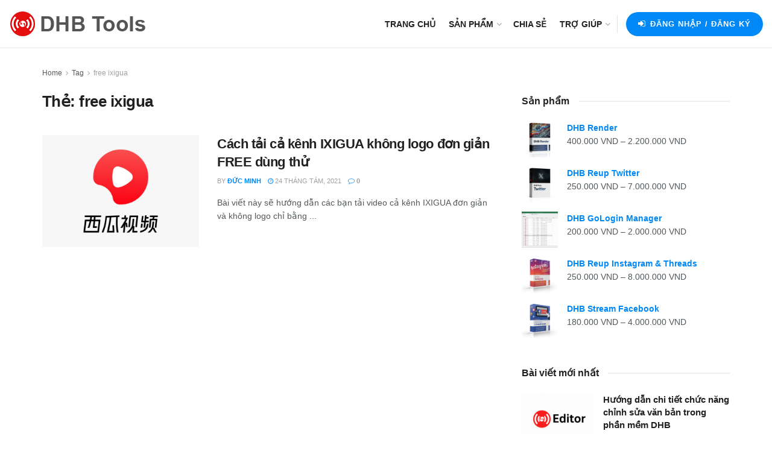

--- FILE ---
content_type: text/html; charset=UTF-8
request_url: https://dhbtools.com/tag/free-ixigua/
body_size: 21276
content:
<!doctype html>
<!--[if lt IE 7]> <html class="no-js lt-ie9 lt-ie8 lt-ie7" lang="vi"> <![endif]-->
<!--[if IE 7]>    <html class="no-js lt-ie9 lt-ie8" lang="vi"> <![endif]-->
<!--[if IE 8]>    <html class="no-js lt-ie9" lang="vi"> <![endif]-->
<!--[if IE 9]>    <html class="no-js lt-ie10" lang="vi"> <![endif]-->
<!--[if gt IE 8]><!--> <html class="no-js" lang="vi"> <!--<![endif]-->
<head>
    <meta http-equiv="Content-Type" content="text/html; charset=UTF-8" />
    <meta name='viewport' content='width=device-width, initial-scale=1, user-scalable=yes' />
    <link rel="profile" href="http://gmpg.org/xfn/11" />
    <link rel="pingback" href="https://dhbtools.com/xmlrpc.php" />
    <meta name='robots' content='index, follow, max-image-preview:large, max-snippet:-1, max-video-preview:-1' />
<meta property="og:type" content="website">
<meta property="og:title" content="Cách tải cả kênh IXIGUA không logo đơn giản FREE dùng thử">
<meta property="og:site_name" content="DHB Tools">
<meta property="og:description" content="Bài viết này sẽ hướng dẫn các bạn tải video cả kênh IXIGUA đơn giản và không logo chỉ bằng">
<meta property="og:url" content="https://dhbtools.com/tag/free-ixigua">
<meta property="og:image" content="https://dhbtools.com/wp-content/uploads/2021/08/132.png">
<meta property="og:image:height" content="463">
<meta property="og:image:width" content="600">
<meta name="twitter:card" content="summary">
<meta name="twitter:url" content="https://dhbtools.com/tag/free-ixigua">
<meta name="twitter:title" content="Cách tải cả kênh IXIGUA không logo đơn giản FREE dùng thử">
<meta name="twitter:description" content="Bài viết này sẽ hướng dẫn các bạn tải video cả kênh IXIGUA đơn giản và không logo chỉ bằng">
<meta name="twitter:image" content="https://dhbtools.com/wp-content/uploads/2021/08/132.png">
<meta name="twitter:image:width" content="600">
<meta name="twitter:image:height" content="463">
<meta name="twitter:site" content="http://twitter.com">
			<script type="text/javascript">
			  var jnews_ajax_url = '/?ajax-request=jnews'
			</script>
			<script type="text/javascript">;window.jnews=window.jnews||{},window.jnews.library=window.jnews.library||{},window.jnews.library=function(){"use strict";var e=this;e.win=window,e.doc=document,e.noop=function(){},e.globalBody=e.doc.getElementsByTagName("body")[0],e.globalBody=e.globalBody?e.globalBody:e.doc,e.win.jnewsDataStorage=e.win.jnewsDataStorage||{_storage:new WeakMap,put:function(e,t,n){this._storage.has(e)||this._storage.set(e,new Map),this._storage.get(e).set(t,n)},get:function(e,t){return this._storage.get(e).get(t)},has:function(e,t){return this._storage.has(e)&&this._storage.get(e).has(t)},remove:function(e,t){var n=this._storage.get(e).delete(t);return 0===!this._storage.get(e).size&&this._storage.delete(e),n}},e.windowWidth=function(){return e.win.innerWidth||e.docEl.clientWidth||e.globalBody.clientWidth},e.windowHeight=function(){return e.win.innerHeight||e.docEl.clientHeight||e.globalBody.clientHeight},e.requestAnimationFrame=e.win.requestAnimationFrame||e.win.webkitRequestAnimationFrame||e.win.mozRequestAnimationFrame||e.win.msRequestAnimationFrame||window.oRequestAnimationFrame||function(e){return setTimeout(e,1e3/60)},e.cancelAnimationFrame=e.win.cancelAnimationFrame||e.win.webkitCancelAnimationFrame||e.win.webkitCancelRequestAnimationFrame||e.win.mozCancelAnimationFrame||e.win.msCancelRequestAnimationFrame||e.win.oCancelRequestAnimationFrame||function(e){clearTimeout(e)},e.classListSupport="classList"in document.createElement("_"),e.hasClass=e.classListSupport?function(e,t){return e.classList.contains(t)}:function(e,t){return e.className.indexOf(t)>=0},e.addClass=e.classListSupport?function(t,n){e.hasClass(t,n)||t.classList.add(n)}:function(t,n){e.hasClass(t,n)||(t.className+=" "+n)},e.removeClass=e.classListSupport?function(t,n){e.hasClass(t,n)&&t.classList.remove(n)}:function(t,n){e.hasClass(t,n)&&(t.className=t.className.replace(n,""))},e.objKeys=function(e){var t=[];for(var n in e)Object.prototype.hasOwnProperty.call(e,n)&&t.push(n);return t},e.isObjectSame=function(e,t){var n=!0;return JSON.stringify(e)!==JSON.stringify(t)&&(n=!1),n},e.extend=function(){for(var e,t,n,o=arguments[0]||{},i=1,a=arguments.length;i<a;i++)if(null!==(e=arguments[i]))for(t in e)o!==(n=e[t])&&void 0!==n&&(o[t]=n);return o},e.dataStorage=e.win.jnewsDataStorage,e.isVisible=function(e){return 0!==e.offsetWidth&&0!==e.offsetHeight||e.getBoundingClientRect().length},e.getHeight=function(e){return e.offsetHeight||e.clientHeight||e.getBoundingClientRect().height},e.getWidth=function(e){return e.offsetWidth||e.clientWidth||e.getBoundingClientRect().width},e.supportsPassive=!1;try{var t=Object.defineProperty({},"passive",{get:function(){e.supportsPassive=!0}});"createEvent"in e.doc?e.win.addEventListener("test",null,t):"fireEvent"in e.doc&&e.win.attachEvent("test",null)}catch(e){}e.passiveOption=!!e.supportsPassive&&{passive:!0},e.setStorage=function(e,t){e="jnews-"+e;var n={expired:Math.floor(((new Date).getTime()+432e5)/1e3)};t=Object.assign(n,t);localStorage.setItem(e,JSON.stringify(t))},e.getStorage=function(e){e="jnews-"+e;var t=localStorage.getItem(e);return null!==t&&0<t.length?JSON.parse(localStorage.getItem(e)):{}},e.expiredStorage=function(){var t,n="jnews-";for(var o in localStorage)o.indexOf(n)>-1&&"undefined"!==(t=e.getStorage(o.replace(n,""))).expired&&t.expired<Math.floor((new Date).getTime()/1e3)&&localStorage.removeItem(o)},e.addEvents=function(t,n,o){for(var i in n){var a=["touchstart","touchmove"].indexOf(i)>=0&&!o&&e.passiveOption;"createEvent"in e.doc?t.addEventListener(i,n[i],a):"fireEvent"in e.doc&&t.attachEvent("on"+i,n[i])}},e.removeEvents=function(t,n){for(var o in n)"createEvent"in e.doc?t.removeEventListener(o,n[o]):"fireEvent"in e.doc&&t.detachEvent("on"+o,n[o])},e.triggerEvents=function(t,n,o){var i;o=o||{detail:null};return"createEvent"in e.doc?(!(i=e.doc.createEvent("CustomEvent")||new CustomEvent(n)).initCustomEvent||i.initCustomEvent(n,!0,!1,o),void t.dispatchEvent(i)):"fireEvent"in e.doc?((i=e.doc.createEventObject()).eventType=n,void t.fireEvent("on"+i.eventType,i)):void 0},e.getParents=function(t,n){void 0===n&&(n=e.doc);for(var o=[],i=t.parentNode,a=!1;!a;)if(i){var r=i;r.querySelectorAll(n).length?a=!0:(o.push(r),i=r.parentNode)}else o=[],a=!0;return o},e.forEach=function(e,t,n){for(var o=0,i=e.length;o<i;o++)t.call(n,e[o],o)},e.getText=function(e){return e.innerText||e.textContent},e.setText=function(e,t){var n="object"==typeof t?t.innerText||t.textContent:t;e.innerText&&(e.innerText=n),e.textContent&&(e.textContent=n)},e.httpBuildQuery=function(t){return e.objKeys(t).reduce(function t(n){var o=arguments.length>1&&void 0!==arguments[1]?arguments[1]:null;return function(i,a){var r=n[a];a=encodeURIComponent(a);var s=o?"".concat(o,"[").concat(a,"]"):a;return null==r||"function"==typeof r?(i.push("".concat(s,"=")),i):["number","boolean","string"].includes(typeof r)?(i.push("".concat(s,"=").concat(encodeURIComponent(r))),i):(i.push(e.objKeys(r).reduce(t(r,s),[]).join("&")),i)}}(t),[]).join("&")},e.get=function(t,n,o,i){return o="function"==typeof o?o:e.noop,e.ajax("GET",t,n,o,i)},e.post=function(t,n,o,i){return o="function"==typeof o?o:e.noop,e.ajax("POST",t,n,o,i)},e.ajax=function(t,n,o,i,a){var r=new XMLHttpRequest,s=n,c=e.httpBuildQuery(o);if(t=-1!=["GET","POST"].indexOf(t)?t:"GET",r.open(t,s+("GET"==t?"?"+c:""),!0),"POST"==t&&r.setRequestHeader("Content-type","application/x-www-form-urlencoded"),r.setRequestHeader("X-Requested-With","XMLHttpRequest"),r.onreadystatechange=function(){4===r.readyState&&200<=r.status&&300>r.status&&"function"==typeof i&&i.call(void 0,r.response)},void 0!==a&&!a){return{xhr:r,send:function(){r.send("POST"==t?c:null)}}}return r.send("POST"==t?c:null),{xhr:r}},e.scrollTo=function(t,n,o){function i(e,t,n){this.start=this.position(),this.change=e-this.start,this.currentTime=0,this.increment=20,this.duration=void 0===n?500:n,this.callback=t,this.finish=!1,this.animateScroll()}return Math.easeInOutQuad=function(e,t,n,o){return(e/=o/2)<1?n/2*e*e+t:-n/2*(--e*(e-2)-1)+t},i.prototype.stop=function(){this.finish=!0},i.prototype.move=function(t){e.doc.documentElement.scrollTop=t,e.globalBody.parentNode.scrollTop=t,e.globalBody.scrollTop=t},i.prototype.position=function(){return e.doc.documentElement.scrollTop||e.globalBody.parentNode.scrollTop||e.globalBody.scrollTop},i.prototype.animateScroll=function(){this.currentTime+=this.increment;var t=Math.easeInOutQuad(this.currentTime,this.start,this.change,this.duration);this.move(t),this.currentTime<this.duration&&!this.finish?e.requestAnimationFrame.call(e.win,this.animateScroll.bind(this)):this.callback&&"function"==typeof this.callback&&this.callback()},new i(t,n,o)},e.unwrap=function(t){var n,o=t;e.forEach(t,(function(e,t){n?n+=e:n=e})),o.replaceWith(n)},e.performance={start:function(e){performance.mark(e+"Start")},stop:function(e){performance.mark(e+"End"),performance.measure(e,e+"Start",e+"End")}},e.fps=function(){var t=0,n=0,o=0;!function(){var i=t=0,a=0,r=0,s=document.getElementById("fpsTable"),c=function(t){void 0===document.getElementsByTagName("body")[0]?e.requestAnimationFrame.call(e.win,(function(){c(t)})):document.getElementsByTagName("body")[0].appendChild(t)};null===s&&((s=document.createElement("div")).style.position="fixed",s.style.top="120px",s.style.left="10px",s.style.width="100px",s.style.height="20px",s.style.border="1px solid black",s.style.fontSize="11px",s.style.zIndex="100000",s.style.backgroundColor="white",s.id="fpsTable",c(s));var l=function(){o++,n=Date.now(),(a=(o/(r=(n-t)/1e3)).toPrecision(2))!=i&&(i=a,s.innerHTML=i+"fps"),1<r&&(t=n,o=0),e.requestAnimationFrame.call(e.win,l)};l()}()},e.instr=function(e,t){for(var n=0;n<t.length;n++)if(-1!==e.toLowerCase().indexOf(t[n].toLowerCase()))return!0},e.winLoad=function(t,n){function o(o){if("complete"===e.doc.readyState||"interactive"===e.doc.readyState)return!o||n?setTimeout(t,n||1):t(o),1}o()||e.addEvents(e.win,{load:o})},e.docReady=function(t,n){function o(o){if("complete"===e.doc.readyState||"interactive"===e.doc.readyState)return!o||n?setTimeout(t,n||1):t(o),1}o()||e.addEvents(e.doc,{DOMContentLoaded:o})},e.fireOnce=function(){e.docReady((function(){e.assets=e.assets||[],e.assets.length&&(e.boot(),e.load_assets())}),50)},e.boot=function(){e.length&&e.doc.querySelectorAll("style[media]").forEach((function(e){"not all"==e.getAttribute("media")&&e.removeAttribute("media")}))},e.create_js=function(t,n){var o=e.doc.createElement("script");switch(o.setAttribute("src",t),n){case"defer":o.setAttribute("defer",!0);break;case"async":o.setAttribute("async",!0);break;case"deferasync":o.setAttribute("defer",!0),o.setAttribute("async",!0)}e.globalBody.appendChild(o)},e.load_assets=function(){"object"==typeof e.assets&&e.forEach(e.assets.slice(0),(function(t,n){var o="";t.defer&&(o+="defer"),t.async&&(o+="async"),e.create_js(t.url,o);var i=e.assets.indexOf(t);i>-1&&e.assets.splice(i,1)})),e.assets=jnewsoption.au_scripts=window.jnewsads=[]},e.setCookie=function(e,t,n){var o="";if(n){var i=new Date;i.setTime(i.getTime()+24*n*60*60*1e3),o="; expires="+i.toUTCString()}document.cookie=e+"="+(t||"")+o+"; path=/"},e.getCookie=function(e){for(var t=e+"=",n=document.cookie.split(";"),o=0;o<n.length;o++){for(var i=n[o];" "==i.charAt(0);)i=i.substring(1,i.length);if(0==i.indexOf(t))return i.substring(t.length,i.length)}return null},e.eraseCookie=function(e){document.cookie=e+"=; Path=/; Expires=Thu, 01 Jan 1970 00:00:01 GMT;"},e.docReady((function(){e.globalBody=e.globalBody==e.doc?e.doc.getElementsByTagName("body")[0]:e.globalBody,e.globalBody=e.globalBody?e.globalBody:e.doc})),e.winLoad((function(){e.winLoad((function(){var t=!1;if(void 0!==window.jnewsadmin)if(void 0!==window.file_version_checker){var n=e.objKeys(window.file_version_checker);n.length?n.forEach((function(e){t||"10.0.4"===window.file_version_checker[e]||(t=!0)})):t=!0}else t=!0;t&&(window.jnewsHelper.getMessage(),window.jnewsHelper.getNotice())}),2500)}))},window.jnews.library=new window.jnews.library;</script><script type="module">;/*! instant.page v5.1.1 - (C) 2019-2020 Alexandre Dieulot - https://instant.page/license */
let t,e;const n=new Set,o=document.createElement("link"),i=o.relList&&o.relList.supports&&o.relList.supports("prefetch")&&window.IntersectionObserver&&"isIntersecting"in IntersectionObserverEntry.prototype,s="instantAllowQueryString"in document.body.dataset,a="instantAllowExternalLinks"in document.body.dataset,r="instantWhitelist"in document.body.dataset,c="instantMousedownShortcut"in document.body.dataset,d=1111;let l=65,u=!1,f=!1,m=!1;if("instantIntensity"in document.body.dataset){const t=document.body.dataset.instantIntensity;if("mousedown"==t.substr(0,9))u=!0,"mousedown-only"==t&&(f=!0);else if("viewport"==t.substr(0,8))navigator.connection&&(navigator.connection.saveData||navigator.connection.effectiveType&&navigator.connection.effectiveType.includes("2g"))||("viewport"==t?document.documentElement.clientWidth*document.documentElement.clientHeight<45e4&&(m=!0):"viewport-all"==t&&(m=!0));else{const e=parseInt(t);isNaN(e)||(l=e)}}if(i){const n={capture:!0,passive:!0};if(f||document.addEventListener("touchstart",(function(t){e=performance.now();const n=t.target.closest("a");h(n)&&v(n.href)}),n),u?c||document.addEventListener("mousedown",(function(t){const e=t.target.closest("a");h(e)&&v(e.href)}),n):document.addEventListener("mouseover",(function(n){if(performance.now()-e<d)return;if(!("closest"in n.target))return;const o=n.target.closest("a");h(o)&&(o.addEventListener("mouseout",p,{passive:!0}),t=setTimeout((()=>{v(o.href),t=void 0}),l))}),n),c&&document.addEventListener("mousedown",(function(t){if(performance.now()-e<d)return;const n=t.target.closest("a");if(t.which>1||t.metaKey||t.ctrlKey)return;if(!n)return;n.addEventListener("click",(function(t){1337!=t.detail&&t.preventDefault()}),{capture:!0,passive:!1,once:!0});const o=new MouseEvent("click",{view:window,bubbles:!0,cancelable:!1,detail:1337});n.dispatchEvent(o)}),n),m){let t;(t=window.requestIdleCallback?t=>{requestIdleCallback(t,{timeout:1500})}:t=>{t()})((()=>{const t=new IntersectionObserver((e=>{e.forEach((e=>{if(e.isIntersecting){const n=e.target;t.unobserve(n),v(n.href)}}))}));document.querySelectorAll("a").forEach((e=>{h(e)&&t.observe(e)}))}))}}function p(e){e.relatedTarget&&e.target.closest("a")==e.relatedTarget.closest("a")||t&&(clearTimeout(t),t=void 0)}function h(t){if(t&&t.href&&(!r||"instant"in t.dataset)&&(a||t.origin==location.origin||"instant"in t.dataset)&&["http:","https:"].includes(t.protocol)&&("http:"!=t.protocol||"https:"!=location.protocol)&&(s||!t.search||"instant"in t.dataset)&&!(t.hash&&t.pathname+t.search==location.pathname+location.search||"noInstant"in t.dataset))return!0}function v(t){if(n.has(t))return;const e=document.createElement("link");e.rel="prefetch",e.href=t,document.head.appendChild(e),n.add(t)}</script>
	<!-- This site is optimized with the Yoast SEO plugin v21.5 - https://yoast.com/wordpress/plugins/seo/ -->
	<title>Lưu trữ free ixigua - DHB Tools</title>
	<link rel="canonical" href="https://dhbtools.com/tag/free-ixigua/" />
	<meta property="og:locale" content="vi_VN" />
	<meta property="og:type" content="article" />
	<meta property="og:title" content="Lưu trữ free ixigua - DHB Tools" />
	<meta property="og:url" content="https://dhbtools.com/tag/free-ixigua/" />
	<meta property="og:site_name" content="DHB Tools" />
	<meta name="twitter:card" content="summary_large_image" />
	<script type="application/ld+json" class="yoast-schema-graph">{"@context":"https://schema.org","@graph":[{"@type":"CollectionPage","@id":"https://dhbtools.com/tag/free-ixigua/","url":"https://dhbtools.com/tag/free-ixigua/","name":"Lưu trữ free ixigua - DHB Tools","isPartOf":{"@id":"https://dhbtools.com/#website"},"primaryImageOfPage":{"@id":"https://dhbtools.com/tag/free-ixigua/#primaryimage"},"image":{"@id":"https://dhbtools.com/tag/free-ixigua/#primaryimage"},"thumbnailUrl":"https://dhbtools.com/wp-content/uploads/2021/08/132.png","breadcrumb":{"@id":"https://dhbtools.com/tag/free-ixigua/#breadcrumb"},"inLanguage":"vi"},{"@type":"ImageObject","inLanguage":"vi","@id":"https://dhbtools.com/tag/free-ixigua/#primaryimage","url":"https://dhbtools.com/wp-content/uploads/2021/08/132.png","contentUrl":"https://dhbtools.com/wp-content/uploads/2021/08/132.png","width":600,"height":463},{"@type":"BreadcrumbList","@id":"https://dhbtools.com/tag/free-ixigua/#breadcrumb","itemListElement":[{"@type":"ListItem","position":1,"name":"Trang chủ","item":"https://dhbtools.com/"},{"@type":"ListItem","position":2,"name":"free ixigua"}]},{"@type":"WebSite","@id":"https://dhbtools.com/#website","url":"https://dhbtools.com/","name":"DHB Tools","description":"Phần mềm hỗ trợ MMO","potentialAction":[{"@type":"SearchAction","target":{"@type":"EntryPoint","urlTemplate":"https://dhbtools.com/?s={search_term_string}"},"query-input":"required name=search_term_string"}],"inLanguage":"vi"}]}</script>
	<!-- / Yoast SEO plugin. -->


<link rel='dns-prefetch' href='//stats.wp.com' />
<link rel="alternate" type="application/rss+xml" title="Dòng thông tin DHB Tools &raquo;" href="https://dhbtools.com/feed/" />
<link rel="alternate" type="application/rss+xml" title="Dòng phản hồi DHB Tools &raquo;" href="https://dhbtools.com/comments/feed/" />
<link rel="alternate" type="application/rss+xml" title="Dòng thông tin cho Thẻ DHB Tools &raquo; free ixigua" href="https://dhbtools.com/tag/free-ixigua/feed/" />
<script type="text/javascript">
/* <![CDATA[ */
window._wpemojiSettings = {"baseUrl":"https:\/\/s.w.org\/images\/core\/emoji\/14.0.0\/72x72\/","ext":".png","svgUrl":"https:\/\/s.w.org\/images\/core\/emoji\/14.0.0\/svg\/","svgExt":".svg","source":{"concatemoji":"https:\/\/dhbtools.com\/wp-includes\/js\/wp-emoji-release.min.js?ver=bfe16e3c5f673f524c263db06548b89b"}};
/*! This file is auto-generated */
!function(i,n){var o,s,e;function c(e){try{var t={supportTests:e,timestamp:(new Date).valueOf()};sessionStorage.setItem(o,JSON.stringify(t))}catch(e){}}function p(e,t,n){e.clearRect(0,0,e.canvas.width,e.canvas.height),e.fillText(t,0,0);var t=new Uint32Array(e.getImageData(0,0,e.canvas.width,e.canvas.height).data),r=(e.clearRect(0,0,e.canvas.width,e.canvas.height),e.fillText(n,0,0),new Uint32Array(e.getImageData(0,0,e.canvas.width,e.canvas.height).data));return t.every(function(e,t){return e===r[t]})}function u(e,t,n){switch(t){case"flag":return n(e,"\ud83c\udff3\ufe0f\u200d\u26a7\ufe0f","\ud83c\udff3\ufe0f\u200b\u26a7\ufe0f")?!1:!n(e,"\ud83c\uddfa\ud83c\uddf3","\ud83c\uddfa\u200b\ud83c\uddf3")&&!n(e,"\ud83c\udff4\udb40\udc67\udb40\udc62\udb40\udc65\udb40\udc6e\udb40\udc67\udb40\udc7f","\ud83c\udff4\u200b\udb40\udc67\u200b\udb40\udc62\u200b\udb40\udc65\u200b\udb40\udc6e\u200b\udb40\udc67\u200b\udb40\udc7f");case"emoji":return!n(e,"\ud83e\udef1\ud83c\udffb\u200d\ud83e\udef2\ud83c\udfff","\ud83e\udef1\ud83c\udffb\u200b\ud83e\udef2\ud83c\udfff")}return!1}function f(e,t,n){var r="undefined"!=typeof WorkerGlobalScope&&self instanceof WorkerGlobalScope?new OffscreenCanvas(300,150):i.createElement("canvas"),a=r.getContext("2d",{willReadFrequently:!0}),o=(a.textBaseline="top",a.font="600 32px Arial",{});return e.forEach(function(e){o[e]=t(a,e,n)}),o}function t(e){var t=i.createElement("script");t.src=e,t.defer=!0,i.head.appendChild(t)}"undefined"!=typeof Promise&&(o="wpEmojiSettingsSupports",s=["flag","emoji"],n.supports={everything:!0,everythingExceptFlag:!0},e=new Promise(function(e){i.addEventListener("DOMContentLoaded",e,{once:!0})}),new Promise(function(t){var n=function(){try{var e=JSON.parse(sessionStorage.getItem(o));if("object"==typeof e&&"number"==typeof e.timestamp&&(new Date).valueOf()<e.timestamp+604800&&"object"==typeof e.supportTests)return e.supportTests}catch(e){}return null}();if(!n){if("undefined"!=typeof Worker&&"undefined"!=typeof OffscreenCanvas&&"undefined"!=typeof URL&&URL.createObjectURL&&"undefined"!=typeof Blob)try{var e="postMessage("+f.toString()+"("+[JSON.stringify(s),u.toString(),p.toString()].join(",")+"));",r=new Blob([e],{type:"text/javascript"}),a=new Worker(URL.createObjectURL(r),{name:"wpTestEmojiSupports"});return void(a.onmessage=function(e){c(n=e.data),a.terminate(),t(n)})}catch(e){}c(n=f(s,u,p))}t(n)}).then(function(e){for(var t in e)n.supports[t]=e[t],n.supports.everything=n.supports.everything&&n.supports[t],"flag"!==t&&(n.supports.everythingExceptFlag=n.supports.everythingExceptFlag&&n.supports[t]);n.supports.everythingExceptFlag=n.supports.everythingExceptFlag&&!n.supports.flag,n.DOMReady=!1,n.readyCallback=function(){n.DOMReady=!0}}).then(function(){return e}).then(function(){var e;n.supports.everything||(n.readyCallback(),(e=n.source||{}).concatemoji?t(e.concatemoji):e.wpemoji&&e.twemoji&&(t(e.twemoji),t(e.wpemoji)))}))}((window,document),window._wpemojiSettings);
/* ]]> */
</script>
<link rel='stylesheet' id='mpay-style-css' href='https://dhbtools.com/wp-content/plugins/bck-tu-dong-xac-nhan-thanh-toan-chuyen-khoan-ngan-hang/assets/css/style.css?ver=bfe16e3c5f673f524c263db06548b89b' type='text/css' media='all' />
<style id='wp-emoji-styles-inline-css' type='text/css'>

	img.wp-smiley, img.emoji {
		display: inline !important;
		border: none !important;
		box-shadow: none !important;
		height: 1em !important;
		width: 1em !important;
		margin: 0 0.07em !important;
		vertical-align: -0.1em !important;
		background: none !important;
		padding: 0 !important;
	}
</style>
<link rel='stylesheet' id='wp-block-library-css' href='https://dhbtools.com/wp-includes/css/dist/block-library/style.min.css?ver=bfe16e3c5f673f524c263db06548b89b' type='text/css' media='all' />
<style id='classic-theme-styles-inline-css' type='text/css'>
/*! This file is auto-generated */
.wp-block-button__link{color:#fff;background-color:#32373c;border-radius:9999px;box-shadow:none;text-decoration:none;padding:calc(.667em + 2px) calc(1.333em + 2px);font-size:1.125em}.wp-block-file__button{background:#32373c;color:#fff;text-decoration:none}
</style>
<style id='global-styles-inline-css' type='text/css'>
body{--wp--preset--color--black: #000000;--wp--preset--color--cyan-bluish-gray: #abb8c3;--wp--preset--color--white: #ffffff;--wp--preset--color--pale-pink: #f78da7;--wp--preset--color--vivid-red: #cf2e2e;--wp--preset--color--luminous-vivid-orange: #ff6900;--wp--preset--color--luminous-vivid-amber: #fcb900;--wp--preset--color--light-green-cyan: #7bdcb5;--wp--preset--color--vivid-green-cyan: #00d084;--wp--preset--color--pale-cyan-blue: #8ed1fc;--wp--preset--color--vivid-cyan-blue: #0693e3;--wp--preset--color--vivid-purple: #9b51e0;--wp--preset--gradient--vivid-cyan-blue-to-vivid-purple: linear-gradient(135deg,rgba(6,147,227,1) 0%,rgb(155,81,224) 100%);--wp--preset--gradient--light-green-cyan-to-vivid-green-cyan: linear-gradient(135deg,rgb(122,220,180) 0%,rgb(0,208,130) 100%);--wp--preset--gradient--luminous-vivid-amber-to-luminous-vivid-orange: linear-gradient(135deg,rgba(252,185,0,1) 0%,rgba(255,105,0,1) 100%);--wp--preset--gradient--luminous-vivid-orange-to-vivid-red: linear-gradient(135deg,rgba(255,105,0,1) 0%,rgb(207,46,46) 100%);--wp--preset--gradient--very-light-gray-to-cyan-bluish-gray: linear-gradient(135deg,rgb(238,238,238) 0%,rgb(169,184,195) 100%);--wp--preset--gradient--cool-to-warm-spectrum: linear-gradient(135deg,rgb(74,234,220) 0%,rgb(151,120,209) 20%,rgb(207,42,186) 40%,rgb(238,44,130) 60%,rgb(251,105,98) 80%,rgb(254,248,76) 100%);--wp--preset--gradient--blush-light-purple: linear-gradient(135deg,rgb(255,206,236) 0%,rgb(152,150,240) 100%);--wp--preset--gradient--blush-bordeaux: linear-gradient(135deg,rgb(254,205,165) 0%,rgb(254,45,45) 50%,rgb(107,0,62) 100%);--wp--preset--gradient--luminous-dusk: linear-gradient(135deg,rgb(255,203,112) 0%,rgb(199,81,192) 50%,rgb(65,88,208) 100%);--wp--preset--gradient--pale-ocean: linear-gradient(135deg,rgb(255,245,203) 0%,rgb(182,227,212) 50%,rgb(51,167,181) 100%);--wp--preset--gradient--electric-grass: linear-gradient(135deg,rgb(202,248,128) 0%,rgb(113,206,126) 100%);--wp--preset--gradient--midnight: linear-gradient(135deg,rgb(2,3,129) 0%,rgb(40,116,252) 100%);--wp--preset--font-size--small: 13px;--wp--preset--font-size--medium: 20px;--wp--preset--font-size--large: 36px;--wp--preset--font-size--x-large: 42px;--wp--preset--spacing--20: 0.44rem;--wp--preset--spacing--30: 0.67rem;--wp--preset--spacing--40: 1rem;--wp--preset--spacing--50: 1.5rem;--wp--preset--spacing--60: 2.25rem;--wp--preset--spacing--70: 3.38rem;--wp--preset--spacing--80: 5.06rem;--wp--preset--shadow--natural: 6px 6px 9px rgba(0, 0, 0, 0.2);--wp--preset--shadow--deep: 12px 12px 50px rgba(0, 0, 0, 0.4);--wp--preset--shadow--sharp: 6px 6px 0px rgba(0, 0, 0, 0.2);--wp--preset--shadow--outlined: 6px 6px 0px -3px rgba(255, 255, 255, 1), 6px 6px rgba(0, 0, 0, 1);--wp--preset--shadow--crisp: 6px 6px 0px rgba(0, 0, 0, 1);}:where(.is-layout-flex){gap: 0.5em;}:where(.is-layout-grid){gap: 0.5em;}body .is-layout-flow > .alignleft{float: left;margin-inline-start: 0;margin-inline-end: 2em;}body .is-layout-flow > .alignright{float: right;margin-inline-start: 2em;margin-inline-end: 0;}body .is-layout-flow > .aligncenter{margin-left: auto !important;margin-right: auto !important;}body .is-layout-constrained > .alignleft{float: left;margin-inline-start: 0;margin-inline-end: 2em;}body .is-layout-constrained > .alignright{float: right;margin-inline-start: 2em;margin-inline-end: 0;}body .is-layout-constrained > .aligncenter{margin-left: auto !important;margin-right: auto !important;}body .is-layout-constrained > :where(:not(.alignleft):not(.alignright):not(.alignfull)){max-width: var(--wp--style--global--content-size);margin-left: auto !important;margin-right: auto !important;}body .is-layout-constrained > .alignwide{max-width: var(--wp--style--global--wide-size);}body .is-layout-flex{display: flex;}body .is-layout-flex{flex-wrap: wrap;align-items: center;}body .is-layout-flex > *{margin: 0;}body .is-layout-grid{display: grid;}body .is-layout-grid > *{margin: 0;}:where(.wp-block-columns.is-layout-flex){gap: 2em;}:where(.wp-block-columns.is-layout-grid){gap: 2em;}:where(.wp-block-post-template.is-layout-flex){gap: 1.25em;}:where(.wp-block-post-template.is-layout-grid){gap: 1.25em;}.has-black-color{color: var(--wp--preset--color--black) !important;}.has-cyan-bluish-gray-color{color: var(--wp--preset--color--cyan-bluish-gray) !important;}.has-white-color{color: var(--wp--preset--color--white) !important;}.has-pale-pink-color{color: var(--wp--preset--color--pale-pink) !important;}.has-vivid-red-color{color: var(--wp--preset--color--vivid-red) !important;}.has-luminous-vivid-orange-color{color: var(--wp--preset--color--luminous-vivid-orange) !important;}.has-luminous-vivid-amber-color{color: var(--wp--preset--color--luminous-vivid-amber) !important;}.has-light-green-cyan-color{color: var(--wp--preset--color--light-green-cyan) !important;}.has-vivid-green-cyan-color{color: var(--wp--preset--color--vivid-green-cyan) !important;}.has-pale-cyan-blue-color{color: var(--wp--preset--color--pale-cyan-blue) !important;}.has-vivid-cyan-blue-color{color: var(--wp--preset--color--vivid-cyan-blue) !important;}.has-vivid-purple-color{color: var(--wp--preset--color--vivid-purple) !important;}.has-black-background-color{background-color: var(--wp--preset--color--black) !important;}.has-cyan-bluish-gray-background-color{background-color: var(--wp--preset--color--cyan-bluish-gray) !important;}.has-white-background-color{background-color: var(--wp--preset--color--white) !important;}.has-pale-pink-background-color{background-color: var(--wp--preset--color--pale-pink) !important;}.has-vivid-red-background-color{background-color: var(--wp--preset--color--vivid-red) !important;}.has-luminous-vivid-orange-background-color{background-color: var(--wp--preset--color--luminous-vivid-orange) !important;}.has-luminous-vivid-amber-background-color{background-color: var(--wp--preset--color--luminous-vivid-amber) !important;}.has-light-green-cyan-background-color{background-color: var(--wp--preset--color--light-green-cyan) !important;}.has-vivid-green-cyan-background-color{background-color: var(--wp--preset--color--vivid-green-cyan) !important;}.has-pale-cyan-blue-background-color{background-color: var(--wp--preset--color--pale-cyan-blue) !important;}.has-vivid-cyan-blue-background-color{background-color: var(--wp--preset--color--vivid-cyan-blue) !important;}.has-vivid-purple-background-color{background-color: var(--wp--preset--color--vivid-purple) !important;}.has-black-border-color{border-color: var(--wp--preset--color--black) !important;}.has-cyan-bluish-gray-border-color{border-color: var(--wp--preset--color--cyan-bluish-gray) !important;}.has-white-border-color{border-color: var(--wp--preset--color--white) !important;}.has-pale-pink-border-color{border-color: var(--wp--preset--color--pale-pink) !important;}.has-vivid-red-border-color{border-color: var(--wp--preset--color--vivid-red) !important;}.has-luminous-vivid-orange-border-color{border-color: var(--wp--preset--color--luminous-vivid-orange) !important;}.has-luminous-vivid-amber-border-color{border-color: var(--wp--preset--color--luminous-vivid-amber) !important;}.has-light-green-cyan-border-color{border-color: var(--wp--preset--color--light-green-cyan) !important;}.has-vivid-green-cyan-border-color{border-color: var(--wp--preset--color--vivid-green-cyan) !important;}.has-pale-cyan-blue-border-color{border-color: var(--wp--preset--color--pale-cyan-blue) !important;}.has-vivid-cyan-blue-border-color{border-color: var(--wp--preset--color--vivid-cyan-blue) !important;}.has-vivid-purple-border-color{border-color: var(--wp--preset--color--vivid-purple) !important;}.has-vivid-cyan-blue-to-vivid-purple-gradient-background{background: var(--wp--preset--gradient--vivid-cyan-blue-to-vivid-purple) !important;}.has-light-green-cyan-to-vivid-green-cyan-gradient-background{background: var(--wp--preset--gradient--light-green-cyan-to-vivid-green-cyan) !important;}.has-luminous-vivid-amber-to-luminous-vivid-orange-gradient-background{background: var(--wp--preset--gradient--luminous-vivid-amber-to-luminous-vivid-orange) !important;}.has-luminous-vivid-orange-to-vivid-red-gradient-background{background: var(--wp--preset--gradient--luminous-vivid-orange-to-vivid-red) !important;}.has-very-light-gray-to-cyan-bluish-gray-gradient-background{background: var(--wp--preset--gradient--very-light-gray-to-cyan-bluish-gray) !important;}.has-cool-to-warm-spectrum-gradient-background{background: var(--wp--preset--gradient--cool-to-warm-spectrum) !important;}.has-blush-light-purple-gradient-background{background: var(--wp--preset--gradient--blush-light-purple) !important;}.has-blush-bordeaux-gradient-background{background: var(--wp--preset--gradient--blush-bordeaux) !important;}.has-luminous-dusk-gradient-background{background: var(--wp--preset--gradient--luminous-dusk) !important;}.has-pale-ocean-gradient-background{background: var(--wp--preset--gradient--pale-ocean) !important;}.has-electric-grass-gradient-background{background: var(--wp--preset--gradient--electric-grass) !important;}.has-midnight-gradient-background{background: var(--wp--preset--gradient--midnight) !important;}.has-small-font-size{font-size: var(--wp--preset--font-size--small) !important;}.has-medium-font-size{font-size: var(--wp--preset--font-size--medium) !important;}.has-large-font-size{font-size: var(--wp--preset--font-size--large) !important;}.has-x-large-font-size{font-size: var(--wp--preset--font-size--x-large) !important;}
.wp-block-navigation a:where(:not(.wp-element-button)){color: inherit;}
:where(.wp-block-post-template.is-layout-flex){gap: 1.25em;}:where(.wp-block-post-template.is-layout-grid){gap: 1.25em;}
:where(.wp-block-columns.is-layout-flex){gap: 2em;}:where(.wp-block-columns.is-layout-grid){gap: 2em;}
.wp-block-pullquote{font-size: 1.5em;line-height: 1.6;}
</style>
<link rel='stylesheet' id='wpsm_ac-font-awesome-front-css' href='https://dhbtools.com/wp-content/plugins/responsive-accordion-and-collapse/css/font-awesome/css/font-awesome.min.css?ver=bfe16e3c5f673f524c263db06548b89b' type='text/css' media='all' />
<link rel='stylesheet' id='wpsm_ac_bootstrap-front-css' href='https://dhbtools.com/wp-content/plugins/responsive-accordion-and-collapse/css/bootstrap-front.css?ver=bfe16e3c5f673f524c263db06548b89b' type='text/css' media='all' />
<link rel='stylesheet' id='woocommerce-layout-css' href='https://dhbtools.com/wp-content/plugins/woocommerce/assets/css/woocommerce-layout.css?ver=8.2.2' type='text/css' media='all' />
<link rel='stylesheet' id='woocommerce-smallscreen-css' href='https://dhbtools.com/wp-content/plugins/woocommerce/assets/css/woocommerce-smallscreen.css?ver=8.2.2' type='text/css' media='only screen and (max-width: 768px)' />
<link rel='stylesheet' id='woocommerce-general-css' href='https://dhbtools.com/wp-content/plugins/woocommerce/assets/css/woocommerce.css?ver=8.2.2' type='text/css' media='all' />
<style id='woocommerce-inline-inline-css' type='text/css'>
.woocommerce form .form-row .required { visibility: visible; }
</style>
<link rel='stylesheet' id='elementor-frontend-css' href='https://dhbtools.com/wp-content/plugins/elementor/assets/css/frontend.min.css?ver=3.17.3' type='text/css' media='all' />
<link rel='stylesheet' id='jnews-frontend-css' href='https://dhbtools.com/wp-content/themes/jnews/assets/dist/frontend.min.css?ver=11.1.5' type='text/css' media='all' />
<link rel='stylesheet' id='jnews-elementor-css' href='https://dhbtools.com/wp-content/themes/jnews/assets/css/elementor-frontend.css?ver=11.1.5' type='text/css' media='all' />
<link rel='stylesheet' id='jnews-style-css' href='https://dhbtools.com/wp-content/themes/jnews/style.css?ver=11.1.5' type='text/css' media='all' />
<link rel='stylesheet' id='jnews-darkmode-css' href='https://dhbtools.com/wp-content/themes/jnews/assets/css/darkmode.css?ver=11.1.5' type='text/css' media='all' />
<link rel='stylesheet' id='jnews-social-login-style-css' href='https://dhbtools.com/wp-content/plugins/jnews-social-login/assets/css/plugin.css?ver=11.0.2' type='text/css' media='all' />
<script type="text/javascript" id="jquery-core-js-extra">
/* <![CDATA[ */
var pp = {"ajax_url":"https:\/\/dhbtools.com\/wp-admin\/admin-ajax.php"};
/* ]]> */
</script>
<script type="text/javascript" src="https://dhbtools.com/wp-includes/js/jquery/jquery.min.js?ver=3.7.1" id="jquery-core-js"></script>
<script type="text/javascript" src="https://dhbtools.com/wp-includes/js/jquery/jquery-migrate.min.js?ver=3.4.1" id="jquery-migrate-js"></script>
<script type="text/javascript" src="https://dhbtools.com/wp-includes/js/dist/vendor/wp-polyfill-inert.min.js?ver=3.1.2" id="wp-polyfill-inert-js"></script>
<script type="text/javascript" src="https://dhbtools.com/wp-includes/js/dist/vendor/regenerator-runtime.min.js?ver=0.14.0" id="regenerator-runtime-js"></script>
<script type="text/javascript" src="https://dhbtools.com/wp-includes/js/dist/vendor/wp-polyfill.min.js?ver=3.15.0" id="wp-polyfill-js"></script>
<script type="text/javascript" src="https://dhbtools.com/wp-includes/js/dist/hooks.min.js?ver=c6aec9a8d4e5a5d543a1" id="wp-hooks-js"></script>
<script type="text/javascript" src="https://stats.wp.com/w.js?ver=202603" id="woo-tracks-js"></script>
<link rel="https://api.w.org/" href="https://dhbtools.com/wp-json/" /><link rel="alternate" type="application/json" href="https://dhbtools.com/wp-json/wp/v2/tags/291" /><link rel="EditURI" type="application/rsd+xml" title="RSD" href="https://dhbtools.com/xmlrpc.php?rsd" />

	<noscript><style>.woocommerce-product-gallery{ opacity: 1 !important; }</style></noscript>
	<meta name="generator" content="Elementor 3.17.3; features: e_dom_optimization, e_optimized_assets_loading, additional_custom_breakpoints; settings: css_print_method-external, google_font-enabled, font_display-auto">
<script type='application/ld+json'>{"@context":"http:\/\/schema.org","@type":"Organization","@id":"https:\/\/dhbtools.com\/#organization","url":"https:\/\/dhbtools.com\/","name":"","logo":{"@type":"ImageObject","url":""},"sameAs":["http:\/\/facebook.com","http:\/\/twitter.com"]}</script>
<script type='application/ld+json'>{"@context":"http:\/\/schema.org","@type":"WebSite","@id":"https:\/\/dhbtools.com\/#website","url":"https:\/\/dhbtools.com\/","name":"","potentialAction":{"@type":"SearchAction","target":"https:\/\/dhbtools.com\/?s={search_term_string}","query-input":"required name=search_term_string"}}</script>
<link rel="icon" href="https://dhbtools.com/wp-content/uploads/2019/02/icon.ico" sizes="32x32" />
<link rel="icon" href="https://dhbtools.com/wp-content/uploads/2019/02/icon.ico" sizes="192x192" />
<link rel="apple-touch-icon" href="https://dhbtools.com/wp-content/uploads/2019/02/icon.ico" />
<meta name="msapplication-TileImage" content="https://dhbtools.com/wp-content/uploads/2019/02/icon.ico" />
<style id="jeg_dynamic_css" type="text/css" data-type="jeg_custom-css">@media only screen and (min-width : 1200px) { .container, .jeg_vc_content > .vc_row, .jeg_vc_content > .wpb-content-wrapper > .vc_row, .jeg_vc_content > .vc_element > .vc_row, .jeg_vc_content > .wpb-content-wrapper > .vc_element > .vc_row, .jeg_vc_content > .vc_row[data-vc-full-width="true"]:not([data-vc-stretch-content="true"]) > .jeg-vc-wrapper, .jeg_vc_content > .wpb-content-wrapper > .vc_row[data-vc-full-width="true"]:not([data-vc-stretch-content="true"]) > .jeg-vc-wrapper, .jeg_vc_content > .vc_element > .vc_row[data-vc-full-width="true"]:not([data-vc-stretch-content="true"]) > .jeg-vc-wrapper, .jeg_vc_content > .wpb-content-wrapper > .vc_element > .vc_row[data-vc-full-width="true"]:not([data-vc-stretch-content="true"]) > .jeg-vc-wrapper { max-width : 1170px; } .elementor-section.elementor-section-boxed > .elementor-container { max-width : 1170px; }  } @media only screen and (min-width : 1441px) { .container, .jeg_vc_content > .vc_row, .jeg_vc_content > .wpb-content-wrapper > .vc_row, .jeg_vc_content > .vc_element > .vc_row, .jeg_vc_content > .wpb-content-wrapper > .vc_element > .vc_row, .jeg_vc_content > .vc_row[data-vc-full-width="true"]:not([data-vc-stretch-content="true"]) > .jeg-vc-wrapper, .jeg_vc_content > .wpb-content-wrapper > .vc_row[data-vc-full-width="true"]:not([data-vc-stretch-content="true"]) > .jeg-vc-wrapper, .jeg_vc_content > .vc_element > .vc_row[data-vc-full-width="true"]:not([data-vc-stretch-content="true"]) > .jeg-vc-wrapper, .jeg_vc_content > .wpb-content-wrapper > .vc_element > .vc_row[data-vc-full-width="true"]:not([data-vc-stretch-content="true"]) > .jeg-vc-wrapper { max-width : 1280px; } .elementor-section.elementor-section-boxed > .elementor-container { max-width : 1280px; }  } body { --j-accent-color : #0088f7; } a, .jeg_menu_style_5>li>a:hover, .jeg_menu_style_5>li.sfHover>a, .jeg_menu_style_5>li.current-menu-item>a, .jeg_menu_style_5>li.current-menu-ancestor>a, .jeg_navbar .jeg_menu:not(.jeg_main_menu)>li>a:hover, .jeg_midbar .jeg_menu:not(.jeg_main_menu)>li>a:hover, .jeg_side_tabs li.active, .jeg_block_heading_5 strong, .jeg_block_heading_6 strong, .jeg_block_heading_7 strong, .jeg_block_heading_8 strong, .jeg_subcat_list li a:hover, .jeg_subcat_list li button:hover, .jeg_pl_lg_7 .jeg_thumb .jeg_post_category a, .jeg_pl_xs_2:before, .jeg_pl_xs_4 .jeg_postblock_content:before, .jeg_postblock .jeg_post_title a:hover, .jeg_hero_style_6 .jeg_post_title a:hover, .jeg_sidefeed .jeg_pl_xs_3 .jeg_post_title a:hover, .widget_jnews_popular .jeg_post_title a:hover, .jeg_meta_author a, .widget_archive li a:hover, .widget_pages li a:hover, .widget_meta li a:hover, .widget_recent_entries li a:hover, .widget_rss li a:hover, .widget_rss cite, .widget_categories li a:hover, .widget_categories li.current-cat>a, #breadcrumbs a:hover, .jeg_share_count .counts, .commentlist .bypostauthor>.comment-body>.comment-author>.fn, span.required, .jeg_review_title, .bestprice .price, .authorlink a:hover, .jeg_vertical_playlist .jeg_video_playlist_play_icon, .jeg_vertical_playlist .jeg_video_playlist_item.active .jeg_video_playlist_thumbnail:before, .jeg_horizontal_playlist .jeg_video_playlist_play, .woocommerce li.product .pricegroup .button, .widget_display_forums li a:hover, .widget_display_topics li:before, .widget_display_replies li:before, .widget_display_views li:before, .bbp-breadcrumb a:hover, .jeg_mobile_menu li.sfHover>a, .jeg_mobile_menu li a:hover, .split-template-6 .pagenum, .jeg_mobile_menu_style_5>li>a:hover, .jeg_mobile_menu_style_5>li.sfHover>a, .jeg_mobile_menu_style_5>li.current-menu-item>a, .jeg_mobile_menu_style_5>li.current-menu-ancestor>a { color : #0088f7; } .jeg_menu_style_1>li>a:before, .jeg_menu_style_2>li>a:before, .jeg_menu_style_3>li>a:before, .jeg_side_toggle, .jeg_slide_caption .jeg_post_category a, .jeg_slider_type_1_wrapper .tns-controls button.tns-next, .jeg_block_heading_1 .jeg_block_title span, .jeg_block_heading_2 .jeg_block_title span, .jeg_block_heading_3, .jeg_block_heading_4 .jeg_block_title span, .jeg_block_heading_6:after, .jeg_pl_lg_box .jeg_post_category a, .jeg_pl_md_box .jeg_post_category a, .jeg_readmore:hover, .jeg_thumb .jeg_post_category a, .jeg_block_loadmore a:hover, .jeg_postblock.alt .jeg_block_loadmore a:hover, .jeg_block_loadmore a.active, .jeg_postblock_carousel_2 .jeg_post_category a, .jeg_heroblock .jeg_post_category a, .jeg_pagenav_1 .page_number.active, .jeg_pagenav_1 .page_number.active:hover, input[type="submit"], .btn, .button, .widget_tag_cloud a:hover, .popularpost_item:hover .jeg_post_title a:before, .jeg_splitpost_4 .page_nav, .jeg_splitpost_5 .page_nav, .jeg_post_via a:hover, .jeg_post_source a:hover, .jeg_post_tags a:hover, .comment-reply-title small a:before, .comment-reply-title small a:after, .jeg_storelist .productlink, .authorlink li.active a:before, .jeg_footer.dark .socials_widget:not(.nobg) a:hover .fa, div.jeg_breakingnews_title, .jeg_overlay_slider_bottom_wrapper .tns-controls button, .jeg_overlay_slider_bottom_wrapper .tns-controls button:hover, .jeg_vertical_playlist .jeg_video_playlist_current, .woocommerce span.onsale, .woocommerce #respond input#submit:hover, .woocommerce a.button:hover, .woocommerce button.button:hover, .woocommerce input.button:hover, .woocommerce #respond input#submit.alt, .woocommerce a.button.alt, .woocommerce button.button.alt, .woocommerce input.button.alt, .jeg_popup_post .caption, .jeg_footer.dark input[type="submit"], .jeg_footer.dark .btn, .jeg_footer.dark .button, .footer_widget.widget_tag_cloud a:hover, .jeg_inner_content .content-inner .jeg_post_category a:hover, #buddypress .standard-form button, #buddypress a.button, #buddypress input[type="submit"], #buddypress input[type="button"], #buddypress input[type="reset"], #buddypress ul.button-nav li a, #buddypress .generic-button a, #buddypress .generic-button button, #buddypress .comment-reply-link, #buddypress a.bp-title-button, #buddypress.buddypress-wrap .members-list li .user-update .activity-read-more a, div#buddypress .standard-form button:hover, div#buddypress a.button:hover, div#buddypress input[type="submit"]:hover, div#buddypress input[type="button"]:hover, div#buddypress input[type="reset"]:hover, div#buddypress ul.button-nav li a:hover, div#buddypress .generic-button a:hover, div#buddypress .generic-button button:hover, div#buddypress .comment-reply-link:hover, div#buddypress a.bp-title-button:hover, div#buddypress.buddypress-wrap .members-list li .user-update .activity-read-more a:hover, #buddypress #item-nav .item-list-tabs ul li a:before, .jeg_inner_content .jeg_meta_container .follow-wrapper a { background-color : #0088f7; } .jeg_block_heading_7 .jeg_block_title span, .jeg_readmore:hover, .jeg_block_loadmore a:hover, .jeg_block_loadmore a.active, .jeg_pagenav_1 .page_number.active, .jeg_pagenav_1 .page_number.active:hover, .jeg_pagenav_3 .page_number:hover, .jeg_prevnext_post a:hover h3, .jeg_overlay_slider .jeg_post_category, .jeg_sidefeed .jeg_post.active, .jeg_vertical_playlist.jeg_vertical_playlist .jeg_video_playlist_item.active .jeg_video_playlist_thumbnail img, .jeg_horizontal_playlist .jeg_video_playlist_item.active { border-color : #0088f7; } .jeg_tabpost_nav li.active, .woocommerce div.product .woocommerce-tabs ul.tabs li.active, .jeg_mobile_menu_style_1>li.current-menu-item a, .jeg_mobile_menu_style_1>li.current-menu-ancestor a, .jeg_mobile_menu_style_2>li.current-menu-item::after, .jeg_mobile_menu_style_2>li.current-menu-ancestor::after, .jeg_mobile_menu_style_3>li.current-menu-item::before, .jeg_mobile_menu_style_3>li.current-menu-ancestor::before { border-bottom-color : #0088f7; } .jeg_topbar .jeg_nav_row, .jeg_topbar .jeg_search_no_expand .jeg_search_input { line-height : 36px; } .jeg_topbar .jeg_nav_row, .jeg_topbar .jeg_nav_icon { height : 36px; } .jeg_topbar, .jeg_topbar.dark { border-top-width : 0px; } .jeg_midbar { height : 80px; } .jeg_midbar, .jeg_midbar.dark { border-bottom-width : 1px; } .jeg_header .jeg_bottombar.jeg_navbar,.jeg_bottombar .jeg_nav_icon { height : 49px; } .jeg_header .jeg_bottombar.jeg_navbar, .jeg_header .jeg_bottombar .jeg_main_menu:not(.jeg_menu_style_1) > li > a, .jeg_header .jeg_bottombar .jeg_menu_style_1 > li, .jeg_header .jeg_bottombar .jeg_menu:not(.jeg_main_menu) > li > a { line-height : 49px; } </style><style type="text/css">
					.no_thumbnail .jeg_thumb,
					.thumbnail-container.no_thumbnail {
					    display: none !important;
					}
					.jeg_search_result .jeg_pl_xs_3.no_thumbnail .jeg_postblock_content,
					.jeg_sidefeed .jeg_pl_xs_3.no_thumbnail .jeg_postblock_content,
					.jeg_pl_sm.no_thumbnail .jeg_postblock_content {
					    margin-left: 0;
					}
					.jeg_postblock_11 .no_thumbnail .jeg_postblock_content,
					.jeg_postblock_12 .no_thumbnail .jeg_postblock_content,
					.jeg_postblock_12.jeg_col_3o3 .no_thumbnail .jeg_postblock_content  {
					    margin-top: 0;
					}
					.jeg_postblock_15 .jeg_pl_md_box.no_thumbnail .jeg_postblock_content,
					.jeg_postblock_19 .jeg_pl_md_box.no_thumbnail .jeg_postblock_content,
					.jeg_postblock_24 .jeg_pl_md_box.no_thumbnail .jeg_postblock_content,
					.jeg_sidefeed .jeg_pl_md_box .jeg_postblock_content {
					    position: relative;
					}
					.jeg_postblock_carousel_2 .no_thumbnail .jeg_post_title a,
					.jeg_postblock_carousel_2 .no_thumbnail .jeg_post_title a:hover,
					.jeg_postblock_carousel_2 .no_thumbnail .jeg_post_meta .fa {
					    color: #212121 !important;
					} 
					.jnews-dark-mode .jeg_postblock_carousel_2 .no_thumbnail .jeg_post_title a,
					.jnews-dark-mode .jeg_postblock_carousel_2 .no_thumbnail .jeg_post_title a:hover,
					.jnews-dark-mode .jeg_postblock_carousel_2 .no_thumbnail .jeg_post_meta .fa {
					    color: #fff !important;
					} 
				</style>		<style type="text/css" id="wp-custom-css">
			.jscroll-to-top.show{visibility:hidden;}		</style>
		</head>
<body class="archive tag tag-free-ixigua tag-291 wp-embed-responsive theme-jnews woocommerce-no-js non-logged-in jeg_toggle_light jnews jsc_normal elementor-default elementor-kit-35486">

    
    
    <div class="jeg_ad jeg_ad_top jnews_header_top_ads">
        <div class='ads-wrapper  '></div>    </div>

    <!-- The Main Wrapper
    ============================================= -->
    <div class="jeg_viewport">

        
        <div class="jeg_header_wrapper">
            <div class="jeg_header_instagram_wrapper">
    </div>

<!-- HEADER -->
<div class="jeg_header full">
    <div class="jeg_midbar jeg_container jeg_navbar_wrapper normal">
    <div class="container">
        <div class="jeg_nav_row">
            
                <div class="jeg_nav_col jeg_nav_left jeg_nav_normal">
                    <div class="item_wrap jeg_nav_alignleft">
                        <div class="jeg_nav_item jeg_logo jeg_desktop_logo">
			<div class="site-title">
			<a href="https://dhbtools.com/" style="padding: 0 0 0 0;">
				<img class='jeg_logo_img' src="https://dhbtools.com/wp-content/uploads/2019/02/logo.png" srcset="https://dhbtools.com/wp-content/uploads/2019/02/logo.png 1x, https://dhbtools.com/wp-content/uploads/2019/03/logo@2x.png 2x" alt="DHB Tools"data-light-src="https://dhbtools.com/wp-content/uploads/2019/02/logo.png" data-light-srcset="https://dhbtools.com/wp-content/uploads/2019/02/logo.png 1x, https://dhbtools.com/wp-content/uploads/2019/03/logo@2x.png 2x" data-dark-src="https://dhbtools.com/wp-content/uploads/2020/01/logo.png" data-dark-srcset="https://dhbtools.com/wp-content/uploads/2020/01/logo.png 1x, https://dhbtools.com/wp-content/uploads/2019/03/logo@2x-trang.png 2x">			</a>
		</div>
	</div>
                    </div>
                </div>

                
                <div class="jeg_nav_col jeg_nav_center jeg_nav_normal">
                    <div class="item_wrap jeg_nav_aligncenter">
                                            </div>
                </div>

                
                <div class="jeg_nav_col jeg_nav_right jeg_nav_grow">
                    <div class="item_wrap jeg_nav_alignright">
                        <div class="jeg_nav_item jeg_main_menu_wrapper">
<div class="jeg_mainmenu_wrap"><ul class="jeg_menu jeg_main_menu jeg_menu_style_5" data-animation="slide"><li id="menu-item-19498" class="menu-item menu-item-type-post_type menu-item-object-page menu-item-home menu-item-19498 bgnav" data-item-row="default" ><a href="https://dhbtools.com/">Trang chủ</a></li>
<li id="menu-item-19517" class="menu-item menu-item-type-custom menu-item-object-custom menu-item-has-children menu-item-19517 bgnav" data-item-row="default" ><a href="#">Sản phẩm</a>
<ul class="sub-menu">
	<li id="menu-item-19667" class="menu-item menu-item-type-post_type menu-item-object-page menu-item-19667 bgnav" data-item-row="default" ><a href="https://dhbtools.com/dhb-reup-youtube/">DHB Reup Youtube</a></li>
	<li id="menu-item-19666" class="menu-item menu-item-type-post_type menu-item-object-page menu-item-19666 bgnav" data-item-row="default" ><a href="https://dhbtools.com/dhb-reup-facebook/">DHB Reup Facebook</a></li>
	<li id="menu-item-42493" class="menu-item menu-item-type-post_type menu-item-object-page menu-item-42493 bgnav" data-item-row="default" ><a href="https://dhbtools.com/dhb-reup-instagram/">DHB Reup Instagram &#038; Threads</a></li>
	<li id="menu-item-23521" class="menu-item menu-item-type-post_type menu-item-object-page menu-item-23521 bgnav" data-item-row="default" ><a href="https://dhbtools.com/dhb-reup-tiktok/">DHB Reup TikTok</a></li>
	<li id="menu-item-46372" class="menu-item menu-item-type-post_type menu-item-object-page menu-item-46372 bgnav" data-item-row="default" ><a href="https://dhbtools.com/dhb-reup-twitter/">DHB Reup Twitter</a></li>
	<li id="menu-item-19669" class="menu-item menu-item-type-post_type menu-item-object-page menu-item-19669 bgnav" data-item-row="default" ><a href="https://dhbtools.com/dhb-youtube-manager/">DHB Youtube Manager</a></li>
	<li id="menu-item-19668" class="menu-item menu-item-type-post_type menu-item-object-page menu-item-19668 bgnav" data-item-row="default" ><a href="https://dhbtools.com/dhb-stream-pro/">DHB Stream Pro</a></li>
	<li id="menu-item-49099" class="menu-item menu-item-type-post_type menu-item-object-page menu-item-49099 bgnav" data-item-row="default" ><a href="https://dhbtools.com/dhb-render/">DHB Render</a></li>
	<li id="menu-item-45198" class="menu-item menu-item-type-post_type menu-item-object-page menu-item-45198 bgnav" data-item-row="default" ><a href="https://dhbtools.com/dhb-phone-display/">DHB Phone Display</a></li>
	<li id="menu-item-45421" class="menu-item menu-item-type-post_type menu-item-object-page menu-item-45421 bgnav" data-item-row="default" ><a href="https://dhbtools.com/dhb-gologin-manager/">DHB GoLogin Manager</a></li>
</ul>
</li>
<li id="menu-item-19502" class="menu-item menu-item-type-taxonomy menu-item-object-category menu-item-19502 bgnav" data-item-row="default" ><a href="https://dhbtools.com/category/huong-dan/">Chia sẻ</a></li>
<li id="menu-item-19523" class="menu-item menu-item-type-custom menu-item-object-custom menu-item-has-children menu-item-19523 bgnav" data-item-row="default" ><a href="#">Trợ giúp</a>
<ul class="sub-menu">
	<li id="menu-item-19525" class="menu-item menu-item-type-post_type menu-item-object-page menu-item-19525 bgnav" data-item-row="default" ><a href="https://dhbtools.com/dieu-khoan-su-dung/">Điều khoản sử dụng</a></li>
	<li id="menu-item-52293" class="menu-item menu-item-type-post_type menu-item-object-page menu-item-52293 bgnav" data-item-row="default" ><a href="https://dhbtools.com/chinh-sach-bao-mat-2/">Chính sách bảo mật</a></li>
	<li id="menu-item-20201" class="menu-item menu-item-type-post_type menu-item-object-page menu-item-20201 bgnav" data-item-row="default" ><a href="https://dhbtools.com/cau-hoi-thuong-gap/">Câu hỏi thường gặp</a></li>
</ul>
</li>
</ul></div></div>
<div class="jeg_separator separator5"></div><!-- Button -->
<div class="jeg_nav_item jeg_button_1">
    		<a href="https://id.dhbtools.com/"
			class="btn round "
			target="_self"
			>
			<i class="fa fa-sign-in"></i>
			Đăng nhập / Đăng ký		</a>
		</div>                    </div>
                </div>

                        </div>
    </div>
</div></div><!-- /.jeg_header -->        </div>

        <div class="jeg_header_sticky">
            <div class="sticky_blankspace"></div>
<div class="jeg_header normal">
    <div class="jeg_container">
        <div data-mode="scroll" class="jeg_stickybar jeg_navbar jeg_navbar_wrapper jeg_navbar_normal jeg_navbar_normal">
            <div class="container">
    <div class="jeg_nav_row">
        
            <div class="jeg_nav_col jeg_nav_left jeg_nav_grow">
                <div class="item_wrap jeg_nav_alignleft">
                                    </div>
            </div>

            
            <div class="jeg_nav_col jeg_nav_center jeg_nav_normal">
                <div class="item_wrap jeg_nav_aligncenter">
                                    </div>
            </div>

            
            <div class="jeg_nav_col jeg_nav_right jeg_nav_normal">
                <div class="item_wrap jeg_nav_alignright">
                    <div class="jeg_nav_item jeg_main_menu_wrapper">
<div class="jeg_mainmenu_wrap"><ul class="jeg_menu jeg_main_menu jeg_menu_style_5" data-animation="slide"><li id="menu-item-19498" class="menu-item menu-item-type-post_type menu-item-object-page menu-item-home menu-item-19498 bgnav" data-item-row="default" ><a href="https://dhbtools.com/">Trang chủ</a></li>
<li id="menu-item-19517" class="menu-item menu-item-type-custom menu-item-object-custom menu-item-has-children menu-item-19517 bgnav" data-item-row="default" ><a href="#">Sản phẩm</a>
<ul class="sub-menu">
	<li id="menu-item-19667" class="menu-item menu-item-type-post_type menu-item-object-page menu-item-19667 bgnav" data-item-row="default" ><a href="https://dhbtools.com/dhb-reup-youtube/">DHB Reup Youtube</a></li>
	<li id="menu-item-19666" class="menu-item menu-item-type-post_type menu-item-object-page menu-item-19666 bgnav" data-item-row="default" ><a href="https://dhbtools.com/dhb-reup-facebook/">DHB Reup Facebook</a></li>
	<li id="menu-item-42493" class="menu-item menu-item-type-post_type menu-item-object-page menu-item-42493 bgnav" data-item-row="default" ><a href="https://dhbtools.com/dhb-reup-instagram/">DHB Reup Instagram &#038; Threads</a></li>
	<li id="menu-item-23521" class="menu-item menu-item-type-post_type menu-item-object-page menu-item-23521 bgnav" data-item-row="default" ><a href="https://dhbtools.com/dhb-reup-tiktok/">DHB Reup TikTok</a></li>
	<li id="menu-item-46372" class="menu-item menu-item-type-post_type menu-item-object-page menu-item-46372 bgnav" data-item-row="default" ><a href="https://dhbtools.com/dhb-reup-twitter/">DHB Reup Twitter</a></li>
	<li id="menu-item-19669" class="menu-item menu-item-type-post_type menu-item-object-page menu-item-19669 bgnav" data-item-row="default" ><a href="https://dhbtools.com/dhb-youtube-manager/">DHB Youtube Manager</a></li>
	<li id="menu-item-19668" class="menu-item menu-item-type-post_type menu-item-object-page menu-item-19668 bgnav" data-item-row="default" ><a href="https://dhbtools.com/dhb-stream-pro/">DHB Stream Pro</a></li>
	<li id="menu-item-49099" class="menu-item menu-item-type-post_type menu-item-object-page menu-item-49099 bgnav" data-item-row="default" ><a href="https://dhbtools.com/dhb-render/">DHB Render</a></li>
	<li id="menu-item-45198" class="menu-item menu-item-type-post_type menu-item-object-page menu-item-45198 bgnav" data-item-row="default" ><a href="https://dhbtools.com/dhb-phone-display/">DHB Phone Display</a></li>
	<li id="menu-item-45421" class="menu-item menu-item-type-post_type menu-item-object-page menu-item-45421 bgnav" data-item-row="default" ><a href="https://dhbtools.com/dhb-gologin-manager/">DHB GoLogin Manager</a></li>
</ul>
</li>
<li id="menu-item-19502" class="menu-item menu-item-type-taxonomy menu-item-object-category menu-item-19502 bgnav" data-item-row="default" ><a href="https://dhbtools.com/category/huong-dan/">Chia sẻ</a></li>
<li id="menu-item-19523" class="menu-item menu-item-type-custom menu-item-object-custom menu-item-has-children menu-item-19523 bgnav" data-item-row="default" ><a href="#">Trợ giúp</a>
<ul class="sub-menu">
	<li id="menu-item-19525" class="menu-item menu-item-type-post_type menu-item-object-page menu-item-19525 bgnav" data-item-row="default" ><a href="https://dhbtools.com/dieu-khoan-su-dung/">Điều khoản sử dụng</a></li>
	<li id="menu-item-52293" class="menu-item menu-item-type-post_type menu-item-object-page menu-item-52293 bgnav" data-item-row="default" ><a href="https://dhbtools.com/chinh-sach-bao-mat-2/">Chính sách bảo mật</a></li>
	<li id="menu-item-20201" class="menu-item menu-item-type-post_type menu-item-object-page menu-item-20201 bgnav" data-item-row="default" ><a href="https://dhbtools.com/cau-hoi-thuong-gap/">Câu hỏi thường gặp</a></li>
</ul>
</li>
</ul></div></div>
<div class="jeg_separator separator1"></div><!-- Button -->
<div class="jeg_nav_item jeg_button_1">
    		<a href="https://id.dhbtools.com/"
			class="btn round "
			target="_self"
			>
			<i class="fa fa-sign-in"></i>
			Đăng nhập / Đăng ký		</a>
		</div>                </div>
            </div>

                </div>
</div>        </div>
    </div>
</div>
        </div>

        <div class="jeg_navbar_mobile_wrapper">
            <div class="jeg_navbar_mobile" data-mode="scroll">
    <div class="jeg_mobile_bottombar jeg_mobile_midbar jeg_container dark">
    <div class="container">
        <div class="jeg_nav_row">
            
                <div class="jeg_nav_col jeg_nav_left jeg_nav_normal">
                    <div class="item_wrap jeg_nav_alignleft">
                        <div class="jeg_nav_item">
    <a href="#" class="toggle_btn jeg_mobile_toggle"><i class="fa fa-bars"></i></a>
</div>                    </div>
                </div>

                
                <div class="jeg_nav_col jeg_nav_center jeg_nav_grow">
                    <div class="item_wrap jeg_nav_aligncenter">
                        <div class="jeg_nav_item jeg_mobile_logo">
			<div class="site-title">
	    	<a href="https://dhbtools.com/">
		        <img class='jeg_logo_img' src="https://dhbtools.com/wp-content/uploads/2019/03/logo@2x-trang.png" srcset="https://dhbtools.com/wp-content/uploads/2019/03/logo@2x-trang.png 1x, https://dhbtools.com/wp-content/uploads/2019/05/logo.png 2x" alt="DHB Tools"data-light-src="https://dhbtools.com/wp-content/uploads/2019/03/logo@2x-trang.png" data-light-srcset="https://dhbtools.com/wp-content/uploads/2019/03/logo@2x-trang.png 1x, https://dhbtools.com/wp-content/uploads/2019/05/logo.png 2x" data-dark-src="" data-dark-srcset=" 1x,  2x">		    </a>
	    </div>
	</div>                    </div>
                </div>

                
                <div class="jeg_nav_col jeg_nav_right jeg_nav_normal">
                    <div class="item_wrap jeg_nav_alignright">
                        <div class="jeg_nav_item jeg_search_wrapper jeg_search_popup_expand">
    <a href="#" class="jeg_search_toggle"><i class="fa fa-search"></i></a>
	<form action="https://dhbtools.com/" method="get" class="jeg_search_form" target="_top">
    <input name="s" class="jeg_search_input" placeholder="Search..." type="text" value="" autocomplete="off">
    <button aria-label="Search Button" type="submit" class="jeg_search_button btn"><i class="fa fa-search"></i></button>
</form>
<!-- jeg_search_hide with_result no_result -->
<div class="jeg_search_result jeg_search_hide with_result">
    <div class="search-result-wrapper">
    </div>
    <div class="search-link search-noresult">
        No Result    </div>
    <div class="search-link search-all-button">
        <i class="fa fa-search"></i> View All Result    </div>
</div></div>                    </div>
                </div>

                        </div>
    </div>
</div></div>
<div class="sticky_blankspace" style="height: 60px;"></div>        </div>

        <div class="jeg_ad jeg_ad_top jnews_header_bottom_ads">
            <div class='ads-wrapper  '></div>        </div>

        
<div class="jeg_main ">
    <div class="jeg_container">
        <div class="jeg_content">
            <div class="jeg_section">
                <div class="container">

                    <div class="jeg_ad jeg_archive jnews_archive_above_content_ads "><div class='ads-wrapper  '></div></div>
                    <div class="jeg_cat_content row">
                        <div class="jeg_main_content col-sm-8">
                            <div class="jeg_inner_content">
                                <div class="jeg_archive_header">
                                                                            <div class="jeg_breadcrumbs jeg_breadcrumb_container">
                                            <div id="breadcrumbs"><span class="">
                <a href="https://dhbtools.com">Home</a>
            </span><i class="fa fa-angle-right"></i><span class="">
                <a href="">Tag</a>
            </span><i class="fa fa-angle-right"></i><span class="breadcrumb_last_link">
                <a href="https://dhbtools.com/tag/free-ixigua/">free ixigua</a>
            </span></div>                                        </div>
                                                                        
                                    <h1 class="jeg_archive_title">Thẻ: <span>free ixigua</span></h1>                                                                    </div>
                                
                                <div class="jnews_archive_content_wrapper">
                                    <div class="jeg_module_hook jnews_module_36365_0_69687d1996dbe" data-unique="jnews_module_36365_0_69687d1996dbe">
						<div class="jeg_postblock_3 jeg_postblock jeg_col_2o3">
					<div class="jeg_block_container">
						<div class="jeg_posts jeg_load_more_flag">
                <article class="jeg_post jeg_pl_md_2 format-standard">
                <div class="jeg_thumb">
                    
                    <a href="https://dhbtools.com/huong-dan/cach-tai-ca-kenh-ixigua-khong-logo-don-gian-free-dung-thu/"><div class="thumbnail-container animate-lazy  size-715 "><img width="350" height="250" src="https://dhbtools.com/wp-content/themes/jnews/assets/img/jeg-empty.png" class="attachment-jnews-350x250 size-jnews-350x250 lazyload wp-post-image" alt="Cách tải cả kênh IXIGUA không logo đơn giản FREE dùng thử" decoding="async" loading="lazy" sizes="(max-width: 350px) 100vw, 350px" data-src="https://dhbtools.com/wp-content/uploads/2021/08/132-350x250.png" data-srcset="https://dhbtools.com/wp-content/uploads/2021/08/132-350x250.png 350w, https://dhbtools.com/wp-content/uploads/2021/08/132-120x86.png 120w" data-sizes="auto" data-expand="700" /></div></a>
                </div>
                <div class="jeg_postblock_content">
                    <h3 class="jeg_post_title">
                        <a href="https://dhbtools.com/huong-dan/cach-tai-ca-kenh-ixigua-khong-logo-don-gian-free-dung-thu/">Cách tải cả kênh IXIGUA không logo đơn giản FREE dùng thử</a>
                    </h3>
                    <div class="jeg_post_meta"><div class="jeg_meta_author"><span class="by">by</span> <a href="https://dhbtools.com/author/ducminh/">Đức Minh</a></div><div class="jeg_meta_date"><a href="https://dhbtools.com/huong-dan/cach-tai-ca-kenh-ixigua-khong-logo-don-gian-free-dung-thu/"><i class="fa fa-clock-o"></i> 24 Tháng Tám, 2021</a></div><div class="jeg_meta_comment"><a href="https://dhbtools.com/huong-dan/cach-tai-ca-kenh-ixigua-khong-logo-don-gian-free-dung-thu/#comments" ><i class="fa fa-comment-o"></i> 0 </a></div></div>
                    <div class="jeg_post_excerpt">
                        <p>Bài viết này sẽ hướng dẫn các bạn tải video cả kênh IXIGUA đơn giản và không logo chỉ bằng ...</p>
                    </div>
                </div>
            </article>
            </div>
					</div>
				</div>
						
						<script>var jnews_module_36365_0_69687d1996dbe = {"paged":1,"column_class":"jeg_col_2o3","class":"jnews_block_3","date_format":"default","date_format_custom":"Y\/m\/d","excerpt_length":20,"pagination_mode":"nav_1","pagination_align":"center","pagination_navtext":false,"pagination_pageinfo":false,"pagination_scroll_limit":false,"boxed":false,"boxed_shadow":false,"box_shadow":false,"include_tag":291};</script>
					</div>                                </div>

                            </div>
                        </div>
	                    <div class="jeg_sidebar left jeg_sticky_sidebar col-sm-4">
    <div class="jegStickyHolder"><div class="theiaStickySidebar"><div class="widget woocommerce widget_shopping_cart" id="woocommerce_widget_cart-2"><div class="jeg_block_heading jeg_block_heading_5 jnews_69687d19970be"><h3 class="jeg_block_title"><span>Giỏ hàng</span></h3></div><div class="hide_cart_widget_if_empty"><div class="widget_shopping_cart_content"></div></div></div><div class="widget widget_jnews_facebook_page" id="jnews_facebook_page-2">        <div class="jeg_facebook_widget">
            <div class="fb-page" data-href="https://facebook.com/dhbtools" data-small-header="0" data-adapt-container-width="true" data-hide-cover="false" data-show-facepile="true" data-tabs="timeline" data-height="500" data-id="259064374491479">
            </div>
        </div>
        </div><div class="widget woocommerce widget_products" id="woocommerce_products-2"><div class="jeg_block_heading jeg_block_heading_5 jnews_69687d19973ff"><h3 class="jeg_block_title"><span>Sản phẩm</span></h3></div><ul class="product_list_widget"><li>
	
	<a href="https://dhbtools.com/san-pham/dhb-render/">
		<img width="300" height="300" src="https://dhbtools.com/wp-content/uploads/2024/07/DHBRender-300x300.png" class="attachment-woocommerce_thumbnail size-woocommerce_thumbnail" alt="" decoding="async" loading="lazy" srcset="https://dhbtools.com/wp-content/uploads/2024/07/DHBRender-300x300.png 300w, https://dhbtools.com/wp-content/uploads/2024/07/DHBRender-150x150.png 150w, https://dhbtools.com/wp-content/uploads/2024/07/DHBRender-100x100.png 100w, https://dhbtools.com/wp-content/uploads/2024/07/DHBRender-75x75.png 75w, https://dhbtools.com/wp-content/uploads/2024/07/DHBRender-350x350.png 350w" sizes="(max-width: 300px) 100vw, 300px" />		<span class="product-title">DHB Render</span>
	</a>

				
	<span class="woocommerce-Price-amount amount"><bdi>400.000&nbsp;<span class="woocommerce-Price-currencySymbol">VND</span></bdi></span> &ndash; <span class="woocommerce-Price-amount amount"><bdi>2.200.000&nbsp;<span class="woocommerce-Price-currencySymbol">VND</span></bdi></span>
	</li>
<li>
	
	<a href="https://dhbtools.com/san-pham/dhb-reup-twitter/">
		<img width="300" height="300" src="https://dhbtools.com/wp-content/uploads/2023/10/Twitter-4-300x300.png" class="attachment-woocommerce_thumbnail size-woocommerce_thumbnail" alt="" decoding="async" loading="lazy" srcset="https://dhbtools.com/wp-content/uploads/2023/10/Twitter-4-300x300.png 300w, https://dhbtools.com/wp-content/uploads/2023/10/Twitter-4-150x150.png 150w, https://dhbtools.com/wp-content/uploads/2023/10/Twitter-4-100x100.png 100w, https://dhbtools.com/wp-content/uploads/2023/10/Twitter-4-75x75.png 75w" sizes="(max-width: 300px) 100vw, 300px" />		<span class="product-title">DHB Reup Twitter</span>
	</a>

				
	<span class="woocommerce-Price-amount amount"><bdi>250.000&nbsp;<span class="woocommerce-Price-currencySymbol">VND</span></bdi></span> &ndash; <span class="woocommerce-Price-amount amount"><bdi>7.000.000&nbsp;<span class="woocommerce-Price-currencySymbol">VND</span></bdi></span>
	</li>
<li>
	
	<a href="https://dhbtools.com/san-pham/dhb-gologin-manager/">
		<img width="300" height="300" src="https://dhbtools.com/wp-content/uploads/2023/08/1-300x300.png" class="attachment-woocommerce_thumbnail size-woocommerce_thumbnail" alt="" decoding="async" loading="lazy" srcset="https://dhbtools.com/wp-content/uploads/2023/08/1-300x300.png 300w, https://dhbtools.com/wp-content/uploads/2023/08/1-150x150.png 150w, https://dhbtools.com/wp-content/uploads/2023/08/1-100x100.png 100w, https://dhbtools.com/wp-content/uploads/2023/08/1-75x75.png 75w" sizes="(max-width: 300px) 100vw, 300px" />		<span class="product-title">DHB GoLogin Manager</span>
	</a>

				
	<span class="woocommerce-Price-amount amount"><bdi>200.000&nbsp;<span class="woocommerce-Price-currencySymbol">VND</span></bdi></span> &ndash; <span class="woocommerce-Price-amount amount"><bdi>2.000.000&nbsp;<span class="woocommerce-Price-currencySymbol">VND</span></bdi></span>
	</li>
<li>
	
	<a href="https://dhbtools.com/san-pham/dhb-reup-instagram-threads/">
		<img width="300" height="300" src="https://dhbtools.com/wp-content/uploads/2022/03/Instagram-300x300.png" class="attachment-woocommerce_thumbnail size-woocommerce_thumbnail" alt="" decoding="async" loading="lazy" srcset="https://dhbtools.com/wp-content/uploads/2022/03/Instagram-300x300.png 300w, https://dhbtools.com/wp-content/uploads/2022/03/Instagram-150x150.png 150w, https://dhbtools.com/wp-content/uploads/2022/03/Instagram-100x100.png 100w, https://dhbtools.com/wp-content/uploads/2022/03/Instagram-75x75.png 75w" sizes="(max-width: 300px) 100vw, 300px" />		<span class="product-title">DHB Reup Instagram &amp; Threads</span>
	</a>

				
	<span class="woocommerce-Price-amount amount"><bdi>250.000&nbsp;<span class="woocommerce-Price-currencySymbol">VND</span></bdi></span> &ndash; <span class="woocommerce-Price-amount amount"><bdi>8.000.000&nbsp;<span class="woocommerce-Price-currencySymbol">VND</span></bdi></span>
	</li>
<li>
	
	<a href="https://dhbtools.com/san-pham/dhb-stream-facebook/">
		<img width="300" height="300" src="https://dhbtools.com/wp-content/uploads/2021/10/StreamFacebook-300x300.png" class="attachment-woocommerce_thumbnail size-woocommerce_thumbnail" alt="" decoding="async" loading="lazy" srcset="https://dhbtools.com/wp-content/uploads/2021/10/StreamFacebook-300x300.png 300w, https://dhbtools.com/wp-content/uploads/2021/10/StreamFacebook-150x150.png 150w, https://dhbtools.com/wp-content/uploads/2021/10/StreamFacebook-100x100.png 100w, https://dhbtools.com/wp-content/uploads/2021/10/StreamFacebook-75x75.png 75w" sizes="(max-width: 300px) 100vw, 300px" />		<span class="product-title">DHB Stream Facebook</span>
	</a>

				
	<span class="woocommerce-Price-amount amount"><bdi>180.000&nbsp;<span class="woocommerce-Price-currencySymbol">VND</span></bdi></span> &ndash; <span class="woocommerce-Price-amount amount"><bdi>4.000.000&nbsp;<span class="woocommerce-Price-currencySymbol">VND</span></bdi></span>
	</li>
</ul></div><div class="widget widget_jnews_module_block_21" id="jnews_module_block_21-4"><div  class="jeg_postblock_21 jeg_postblock jeg_module_hook jeg_pagination_disable jeg_col_1o3 jnews_module_36365_1_69687d199eac0  normal " data-unique="jnews_module_36365_1_69687d199eac0">
					<div class="jeg_block_heading jeg_block_heading_5 jeg_subcat_right">
                     <h3 class="jeg_block_title"><span>Bài viết mới nhất</span></h3>
                     
                 </div>
					<div class="jeg_block_container">
                    
                    <div class="jeg_posts jeg_load_more_flag"><article class="jeg_post jeg_pl_sm format-standard">
                    <div class="jeg_thumb">
                        
                        <a href="https://dhbtools.com/huong-dan/huong-dan-chi-tiet-chuc-nang-chinh-sua-van-ban-trong-phan-mem-dhb/"><div class="thumbnail-container animate-lazy  size-715 "><img width="120" height="86" src="https://dhbtools.com/wp-content/themes/jnews/assets/img/jeg-empty.png" class="attachment-jnews-120x86 size-jnews-120x86 lazyload wp-post-image" alt="Hướng dẫn chi tiết chức năng chỉnh sửa văn bản trong phần mềm DHB" decoding="async" loading="lazy" sizes="(max-width: 120px) 100vw, 120px" data-src="https://dhbtools.com/wp-content/uploads/2025/09/editor-120x86.png" data-srcset="https://dhbtools.com/wp-content/uploads/2025/09/editor-120x86.png 120w, https://dhbtools.com/wp-content/uploads/2025/09/editor-350x250.png 350w, https://dhbtools.com/wp-content/uploads/2025/09/editor-750x536.png 750w" data-sizes="auto" data-expand="700" /></div></a>
                    </div>
                    <div class="jeg_postblock_content">
                        <h3 class="jeg_post_title">
                            <a href="https://dhbtools.com/huong-dan/huong-dan-chi-tiet-chuc-nang-chinh-sua-van-ban-trong-phan-mem-dhb/">Hướng dẫn chi tiết chức năng chỉnh sửa văn bản trong phần mềm DHB</a>
                        </h3>
                        <div class="jeg_post_meta"><div class="jeg_meta_date"><a href="https://dhbtools.com/huong-dan/huong-dan-chi-tiet-chuc-nang-chinh-sua-van-ban-trong-phan-mem-dhb/" ><i class="fa fa-clock-o"></i> 30 Tháng Chín, 2025</a></div></div>
                    </div>
                </article><article class="jeg_post jeg_pl_sm format-standard">
                    <div class="jeg_thumb">
                        
                        <a href="https://dhbtools.com/huong-dan/huong-dan-su-dung-tinh-nang-tuy-chon-tai-len/"><div class="thumbnail-container animate-lazy  size-715 "><img width="120" height="86" src="https://dhbtools.com/wp-content/themes/jnews/assets/img/jeg-empty.png" class="attachment-jnews-120x86 size-jnews-120x86 lazyload wp-post-image" alt="Hướng dẫn sử dụng tính năng Tùy chọn tải lên" decoding="async" loading="lazy" sizes="(max-width: 120px) 100vw, 120px" data-src="https://dhbtools.com/wp-content/uploads/2025/11/370153ad-4bbb-4784-8407-400dfb228c24-120x86.png" data-srcset="https://dhbtools.com/wp-content/uploads/2025/11/370153ad-4bbb-4784-8407-400dfb228c24-120x86.png 120w, https://dhbtools.com/wp-content/uploads/2025/11/370153ad-4bbb-4784-8407-400dfb228c24-350x250.png 350w, https://dhbtools.com/wp-content/uploads/2025/11/370153ad-4bbb-4784-8407-400dfb228c24-750x536.png 750w" data-sizes="auto" data-expand="700" /></div></a>
                    </div>
                    <div class="jeg_postblock_content">
                        <h3 class="jeg_post_title">
                            <a href="https://dhbtools.com/huong-dan/huong-dan-su-dung-tinh-nang-tuy-chon-tai-len/">Hướng dẫn sử dụng tính năng Tùy chọn tải lên</a>
                        </h3>
                        <div class="jeg_post_meta"><div class="jeg_meta_date"><a href="https://dhbtools.com/huong-dan/huong-dan-su-dung-tinh-nang-tuy-chon-tai-len/" ><i class="fa fa-clock-o"></i> 25 Tháng Mười Một, 2025</a></div></div>
                    </div>
                </article><article class="jeg_post jeg_pl_sm format-standard">
                    <div class="jeg_thumb">
                        
                        <a href="https://dhbtools.com/huong-dan/huong-dan-chuc-nang-theo-doi-page-doi-thu-reup-facebook/"><div class="thumbnail-container animate-lazy  size-715 "><img width="120" height="86" src="https://dhbtools.com/wp-content/themes/jnews/assets/img/jeg-empty.png" class="attachment-jnews-120x86 size-jnews-120x86 lazyload wp-post-image" alt="Hướng Dẫn Chi Tiết Chức Năng Theo Dõi Kênh – Phần Mềm DHB Reup TikTok" decoding="async" loading="lazy" sizes="(max-width: 120px) 100vw, 120px" data-src="https://dhbtools.com/wp-content/uploads/2025/08/ChatGPT-Image-Aug-25-2025-10_23_45-AM-120x86.png" data-srcset="https://dhbtools.com/wp-content/uploads/2025/08/ChatGPT-Image-Aug-25-2025-10_23_45-AM-120x86.png 120w, https://dhbtools.com/wp-content/uploads/2025/08/ChatGPT-Image-Aug-25-2025-10_23_45-AM-350x250.png 350w, https://dhbtools.com/wp-content/uploads/2025/08/ChatGPT-Image-Aug-25-2025-10_23_45-AM-750x536.png 750w" data-sizes="auto" data-expand="700" /></div></a>
                    </div>
                    <div class="jeg_postblock_content">
                        <h3 class="jeg_post_title">
                            <a href="https://dhbtools.com/huong-dan/huong-dan-chuc-nang-theo-doi-page-doi-thu-reup-facebook/">Hướng dẫn chi tiết tính năng DHB Monitor trong phần mềm DHB Reup Facebook</a>
                        </h3>
                        <div class="jeg_post_meta"><div class="jeg_meta_date"><a href="https://dhbtools.com/huong-dan/huong-dan-chuc-nang-theo-doi-page-doi-thu-reup-facebook/" ><i class="fa fa-clock-o"></i> 4 Tháng Mười Hai, 2025</a></div></div>
                    </div>
                </article><article class="jeg_post jeg_pl_sm format-standard">
                    <div class="jeg_thumb">
                        
                        <a href="https://dhbtools.com/huong-dan/huong-dan-chi-tiet-chuc-nang-theo-doi-kenh-phan-mem-dhb-reup-tiktok/"><div class="thumbnail-container animate-lazy  size-715 "><img width="120" height="86" src="https://dhbtools.com/wp-content/themes/jnews/assets/img/jeg-empty.png" class="attachment-jnews-120x86 size-jnews-120x86 lazyload wp-post-image" alt="Hướng Dẫn Chi Tiết Chức Năng Theo Dõi Kênh – Phần Mềm DHB Reup TikTok" decoding="async" loading="lazy" sizes="(max-width: 120px) 100vw, 120px" data-src="https://dhbtools.com/wp-content/uploads/2025/08/ChatGPT-Image-Aug-25-2025-10_23_45-AM-120x86.png" data-srcset="https://dhbtools.com/wp-content/uploads/2025/08/ChatGPT-Image-Aug-25-2025-10_23_45-AM-120x86.png 120w, https://dhbtools.com/wp-content/uploads/2025/08/ChatGPT-Image-Aug-25-2025-10_23_45-AM-350x250.png 350w, https://dhbtools.com/wp-content/uploads/2025/08/ChatGPT-Image-Aug-25-2025-10_23_45-AM-750x536.png 750w" data-sizes="auto" data-expand="700" /></div></a>
                    </div>
                    <div class="jeg_postblock_content">
                        <h3 class="jeg_post_title">
                            <a href="https://dhbtools.com/huong-dan/huong-dan-chi-tiet-chuc-nang-theo-doi-kenh-phan-mem-dhb-reup-tiktok/">Hướng Dẫn Chi Tiết Chức Năng Theo Dõi Kênh – Phần Mềm DHB Reup TikTok</a>
                        </h3>
                        <div class="jeg_post_meta"><div class="jeg_meta_date"><a href="https://dhbtools.com/huong-dan/huong-dan-chi-tiet-chuc-nang-theo-doi-kenh-phan-mem-dhb-reup-tiktok/" ><i class="fa fa-clock-o"></i> 25 Tháng Tám, 2025</a></div></div>
                    </div>
                </article><article class="jeg_post jeg_pl_sm format-standard">
                    <div class="jeg_thumb">
                        
                        <a href="https://dhbtools.com/huong-dan/huong-dan-lay-cookie-kuaishou-tren-trinh-duyet/"><div class="thumbnail-container animate-lazy  size-715 "><img width="120" height="86" src="https://dhbtools.com/wp-content/themes/jnews/assets/img/jeg-empty.png" class="attachment-jnews-120x86 size-jnews-120x86 lazyload wp-post-image" alt="Hướng dẫn lấy Cookie Kuaishou trên trình duyệt" decoding="async" loading="lazy" sizes="(max-width: 120px) 100vw, 120px" data-src="https://dhbtools.com/wp-content/uploads/2025/10/cookies-120x86.png" data-srcset="https://dhbtools.com/wp-content/uploads/2025/10/cookies-120x86.png 120w, https://dhbtools.com/wp-content/uploads/2025/10/cookies-350x250.png 350w, https://dhbtools.com/wp-content/uploads/2025/10/cookies-750x536.png 750w" data-sizes="auto" data-expand="700" /></div></a>
                    </div>
                    <div class="jeg_postblock_content">
                        <h3 class="jeg_post_title">
                            <a href="https://dhbtools.com/huong-dan/huong-dan-lay-cookie-kuaishou-tren-trinh-duyet/">Hướng dẫn lấy Cookie Kuaishou trên trình duyệt</a>
                        </h3>
                        <div class="jeg_post_meta"><div class="jeg_meta_date"><a href="https://dhbtools.com/huong-dan/huong-dan-lay-cookie-kuaishou-tren-trinh-duyet/" ><i class="fa fa-clock-o"></i> 24 Tháng Mười, 2025</a></div></div>
                    </div>
                </article><article class="jeg_post jeg_pl_sm format-standard">
                    <div class="jeg_thumb">
                        
                        <a href="https://dhbtools.com/huong-dan/huong-dan-khac-phuc-loi-khong-tai-duoc-video-youtube-tren-dhb-tools/"><div class="thumbnail-container animate-lazy  size-715 "><img width="120" height="86" src="https://dhbtools.com/wp-content/themes/jnews/assets/img/jeg-empty.png" class="attachment-jnews-120x86 size-jnews-120x86 lazyload wp-post-image" alt="" decoding="async" loading="lazy" sizes="(max-width: 120px) 100vw, 120px" data-src="https://dhbtools.com/wp-content/uploads/2024/10/ffnightly-120x86.png" data-srcset="https://dhbtools.com/wp-content/uploads/2024/10/ffnightly-120x86.png 120w, https://dhbtools.com/wp-content/uploads/2024/10/ffnightly-348x250.png 348w" data-sizes="auto" data-expand="700" /></div></a>
                    </div>
                    <div class="jeg_postblock_content">
                        <h3 class="jeg_post_title">
                            <a href="https://dhbtools.com/huong-dan/huong-dan-khac-phuc-loi-khong-tai-duoc-video-youtube-tren-dhb-tools/">Hướng dẫn khắc phục lỗi không tải được video YouTube trên DHB Tools</a>
                        </h3>
                        <div class="jeg_post_meta"><div class="jeg_meta_date"><a href="https://dhbtools.com/huong-dan/huong-dan-khac-phuc-loi-khong-tai-duoc-video-youtube-tren-dhb-tools/" ><i class="fa fa-clock-o"></i> 23 Tháng Mười Hai, 2025</a></div></div>
                    </div>
                </article></div>
                    <div class='module-overlay'>
				    <div class='preloader_type preloader_dot'>
				        <div class="module-preloader jeg_preloader dot">
				            <span></span><span></span><span></span>
				        </div>
				        <div class="module-preloader jeg_preloader circle">
				            <div class="jnews_preloader_circle_outer">
				                <div class="jnews_preloader_circle_inner"></div>
				            </div>
				        </div>
				        <div class="module-preloader jeg_preloader square">
				            <div class="jeg_square">
				                <div class="jeg_square_inner"></div>
				            </div>
				        </div>
				    </div>
				</div>
                </div>
                <div class="jeg_block_navigation">
                    <div class='navigation_overlay'><div class='module-preloader jeg_preloader'><span></span><span></span><span></span></div></div>
                    
                    
                </div>
					
					<script>var jnews_module_36365_1_69687d199eac0 = {"header_icon":"","first_title":"B\u00e0i vi\u1ebft m\u1edbi nh\u1ea5t","second_title":"","url":"","header_type":"heading_5","header_background":"","header_secondary_background":"","header_text_color":"","header_line_color":"","header_accent_color":"","header_filter_category":"","header_filter_author":"","header_filter_tag":"","header_filter_text":"All","post_type":"post","content_type":"all","sponsor":false,"number_post":"6","post_offset":"0","unique_content":"disable","include_post":"","included_only":false,"exclude_post":"","include_category":"","exclude_category":"","include_author":"","include_tag":"","exclude_tag":"","product_cat":"","product_tag":"","sort_by":"latest","date_format":"default","date_format_custom":"Y\/m\/d","force_normal_image_load":"","pagination_mode":"disable","pagination_nextprev_showtext":"0","pagination_number_post":"6","pagination_scroll_limit":"0","boxed":"0","boxed_shadow":"0","el_id":"","el_class":"","scheme":"normal","column_width":"auto","title_color":"","accent_color":"","alt_color":"","excerpt_color":"","css":"","paged":1,"column_class":"jeg_col_1o3","class":"jnews_block_21"};</script>
				</div></div></div></div></div>
                    </div>
                </div>
            </div>
        </div>
        <div class="jeg_ad jnews_above_footer_ads "><div class='ads-wrapper  '></div></div>    </div>
</div>


        <div class="footer-holder" id="footer" data-id="footer">
            <div class="jeg_footer jeg_footer_4 dark">
    <div class="jeg_footer_container jeg_container">
        <div class="jeg_footer_content">
            <div class="container">
                <div class="row">
                    <div class="jeg_footer_primary clearfix">
                        <div class="col-md-9 footer_column">
                            <ul class="jeg_menu_footer"><li id="menu-item-20368" class="menu-item menu-item-type-post_type menu-item-object-page menu-item-home menu-item-20368"><a href="https://dhbtools.com/">Trang chủ</a></li>
<li id="menu-item-20365" class="menu-item menu-item-type-post_type menu-item-object-page menu-item-20365"><a href="https://dhbtools.com/dhb-reup-youtube/">DHB Reup Youtube</a></li>
<li id="menu-item-20364" class="menu-item menu-item-type-post_type menu-item-object-page menu-item-20364"><a href="https://dhbtools.com/dhb-reup-facebook/">DHB Reup Facebook</a></li>
<li id="menu-item-20363" class="menu-item menu-item-type-post_type menu-item-object-page menu-item-20363"><a href="https://dhbtools.com/dhb-facebook-emulator/">DHB Facebook Emulator</a></li>
<li id="menu-item-20366" class="menu-item menu-item-type-post_type menu-item-object-page menu-item-20366"><a href="https://dhbtools.com/dhb-stream-pro/">DHB Stream Pro</a></li>
<li id="menu-item-20367" class="menu-item menu-item-type-post_type menu-item-object-page menu-item-20367"><a href="https://dhbtools.com/dhb-youtube-manager/">DHB Youtube Manager</a></li>
<li id="menu-item-22933" class="menu-item menu-item-type-post_type menu-item-object-page menu-item-22933"><a href="https://dhbtools.com/dhb-facebook-register/">DHB Facebook Register</a></li>
<li id="menu-item-23520" class="menu-item menu-item-type-post_type menu-item-object-page menu-item-23520"><a href="https://dhbtools.com/dhb-reup-tiktok/">DHB Reup TikTok</a></li>
</ul>                        </div>
                        <div class="col-md-3 footer_column footer_right">
                            <div class="footer-text">
                                <strong> Call us: 0769.448.181 - 0814.529.598 </strong>                            </div>
                        </div>
                    </div>

                    
                    <div class="jeg_footer_secondary clearfix">
                        <div class="col-md-9 footer_column">
                            <p class="copyright"> © 2025 <a href="https://dhbtools.com" title="Phần mềm hỗ trợ MMO">DHB Tools</a> - Phần mềm hỗ trợ MMO </p>
                        </div>
                        <div class="col-md-3 footer_column footer_right">

                            			<div class="jeg_social_icon_block socials_widget nobg">
				<a href="http://facebook.com" target='_blank' rel='external noopener nofollow' class="jeg_facebook"><i class="fa fa-facebook"></i> </a><a href="http://twitter.com" target='_blank' rel='external noopener nofollow' class="jeg_twitter"><i class="fa fa-twitter"><span class="jeg-icon icon-twitter"><svg xmlns="http://www.w3.org/2000/svg" height="1em" viewBox="0 0 512 512"><!--! Font Awesome Free 6.4.2 by @fontawesome - https://fontawesome.com License - https://fontawesome.com/license (Commercial License) Copyright 2023 Fonticons, Inc. --><path d="M389.2 48h70.6L305.6 224.2 487 464H345L233.7 318.6 106.5 464H35.8L200.7 275.5 26.8 48H172.4L272.9 180.9 389.2 48zM364.4 421.8h39.1L151.1 88h-42L364.4 421.8z"/></svg></span></i> </a>			</div>
			
                        </div>
                    </div>

                                        
                </div>
            </div>
        </div>
    </div>
</div><!-- /.footer -->        </div>

        <div class="jscroll-to-top">
        	<a href="#back-to-top" class="jscroll-to-top_link"><i class="fa fa-angle-up"></i></a>
        </div>
    </div>

    <!-- Mobile Navigation
    ============================================= -->
<div id="jeg_off_canvas" class="normal">
    <a href="#" class="jeg_menu_close"><i class="jegicon-cross"></i></a>
    <div class="jeg_bg_overlay"></div>
    <div class="jeg_mobile_wrapper">
        <div class="nav_wrap">
    <div class="item_main">
        <div class="jeg_aside_item jeg_mobile_profile">
    <div class="jeg_mobile_profile_wrapper">
        <ul class="jeg_accountlink">
                    <li><a href="#jeg_loginform" class="jeg_popuplink"><i class="fa fa-lock"></i> Login</a></li>
                    
                    <li class="cart"><a href="https://dhbtools.com/cua-hang/cart/"><i class="fa fa-shopping-cart"></i> Cart</a></li>
                </ul>	</div>
</div><div class="jeg_aside_item">
    <ul class="jeg_mobile_menu sf-js-hover"><li class="menu-item menu-item-type-post_type menu-item-object-page menu-item-home menu-item-19498"><a href="https://dhbtools.com/">Trang chủ</a></li>
<li class="menu-item menu-item-type-custom menu-item-object-custom menu-item-has-children menu-item-19517"><a href="#">Sản phẩm</a>
<ul class="sub-menu">
	<li class="menu-item menu-item-type-post_type menu-item-object-page menu-item-19667"><a href="https://dhbtools.com/dhb-reup-youtube/">DHB Reup Youtube</a></li>
	<li class="menu-item menu-item-type-post_type menu-item-object-page menu-item-19666"><a href="https://dhbtools.com/dhb-reup-facebook/">DHB Reup Facebook</a></li>
	<li class="menu-item menu-item-type-post_type menu-item-object-page menu-item-42493"><a href="https://dhbtools.com/dhb-reup-instagram/">DHB Reup Instagram &#038; Threads</a></li>
	<li class="menu-item menu-item-type-post_type menu-item-object-page menu-item-23521"><a href="https://dhbtools.com/dhb-reup-tiktok/">DHB Reup TikTok</a></li>
	<li class="menu-item menu-item-type-post_type menu-item-object-page menu-item-46372"><a href="https://dhbtools.com/dhb-reup-twitter/">DHB Reup Twitter</a></li>
	<li class="menu-item menu-item-type-post_type menu-item-object-page menu-item-19669"><a href="https://dhbtools.com/dhb-youtube-manager/">DHB Youtube Manager</a></li>
	<li class="menu-item menu-item-type-post_type menu-item-object-page menu-item-19668"><a href="https://dhbtools.com/dhb-stream-pro/">DHB Stream Pro</a></li>
	<li class="menu-item menu-item-type-post_type menu-item-object-page menu-item-49099"><a href="https://dhbtools.com/dhb-render/">DHB Render</a></li>
	<li class="menu-item menu-item-type-post_type menu-item-object-page menu-item-45198"><a href="https://dhbtools.com/dhb-phone-display/">DHB Phone Display</a></li>
	<li class="menu-item menu-item-type-post_type menu-item-object-page menu-item-45421"><a href="https://dhbtools.com/dhb-gologin-manager/">DHB GoLogin Manager</a></li>
</ul>
</li>
<li class="menu-item menu-item-type-taxonomy menu-item-object-category menu-item-19502"><a href="https://dhbtools.com/category/huong-dan/">Chia sẻ</a></li>
<li class="menu-item menu-item-type-custom menu-item-object-custom menu-item-has-children menu-item-19523"><a href="#">Trợ giúp</a>
<ul class="sub-menu">
	<li class="menu-item menu-item-type-post_type menu-item-object-page menu-item-19525"><a href="https://dhbtools.com/dieu-khoan-su-dung/">Điều khoản sử dụng</a></li>
	<li class="menu-item menu-item-type-post_type menu-item-object-page menu-item-52293"><a href="https://dhbtools.com/chinh-sach-bao-mat-2/">Chính sách bảo mật</a></li>
	<li class="menu-item menu-item-type-post_type menu-item-object-page menu-item-20201"><a href="https://dhbtools.com/cau-hoi-thuong-gap/">Câu hỏi thường gặp</a></li>
</ul>
</li>
</ul></div>    </div>
    <div class="item_bottom">
        <div class="jeg_aside_item socials_widget nobg">
    <a href="http://facebook.com" target='_blank' rel='external noopener nofollow' class="jeg_facebook"><i class="fa fa-facebook"></i> </a><a href="http://twitter.com" target='_blank' rel='external noopener nofollow' class="jeg_twitter"><i class="fa fa-twitter"><span class="jeg-icon icon-twitter"><svg xmlns="http://www.w3.org/2000/svg" height="1em" viewBox="0 0 512 512"><!--! Font Awesome Free 6.4.2 by @fontawesome - https://fontawesome.com License - https://fontawesome.com/license (Commercial License) Copyright 2023 Fonticons, Inc. --><path d="M389.2 48h70.6L305.6 224.2 487 464H345L233.7 318.6 106.5 464H35.8L200.7 275.5 26.8 48H172.4L272.9 180.9 389.2 48zM364.4 421.8h39.1L151.1 88h-42L364.4 421.8z"/></svg></span></i> </a></div><div class="jeg_aside_item jeg_aside_copyright">
	<p>© 2025 <a href="https://dhbtools.com" title="Phần mềm hỗ trợ MMO">DHB Tools</a> - Phần mềm hỗ trợ MMO</p>
</div>    </div>
</div>    </div>
</div><!-- Login Popup Content -->
<div id="jeg_loginform" class="jeg_popup mfp-with-anim mfp-hide">
    <div class="jeg_popupform jeg_popup_account">
        <form action="#" data-type="login" method="post" accept-charset="utf-8">
            <h3>Welcome Back!</h3>            <p>Login to your account below</p>

            <!-- Form Messages -->
            <div class="form-message"></div>
            <p class="input_field">
                <input type="text" name="username" placeholder="Username" value="">
            </p>
            <p class="input_field">
                <input type="password" name="password" placeholder="Password" value="">
            </p>
            <p class="input_field remember_me">
                <input type="checkbox" id="remember_me" name="remember_me" value="true">
                <label for="remember_me">Remember Me</label>
            </p>
						<p class="submit">
                <input type="hidden" name="action" value="login_handler">
                <input type="hidden" name="jnews_nonce" value="78464cdcf2">
                <input type="submit" name="jeg_login_button" class="button" value="Log In" data-process="Processing . . ." data-string="Log In">
            </p>
            <div class="bottom_links clearfix">
                <a href="#jeg_forgotform" class="jeg_popuplink forgot">Forgotten Password?</a>
                            </div>
        </form>
    </div>
</div>


<!-- Forgot Password Popup Content -->
<div id="jeg_forgotform" class="jeg_popup mfp-with-anim mfp-hide">
    <div class="jeg_popupform jeg_popup_account">
        <form action="#" data-type="forgot" method="post" accept-charset="utf-8">
            <h3>Retrieve your password</h3>
            <p>Please enter your username or email address to reset your password.</p>

            <!-- Form Messages -->
            <div class="form-message"></div>

            <p class="input_field">
                <input type="text" name="user_login" placeholder="Your email or username" value="">
            </p>
			<div class="g-recaptcha" data-sitekey=""></div>
            <p class="submit">
                <input type="hidden" name="action" value="forget_password_handler">
                <input type="hidden" name="jnews_nonce" value="78464cdcf2">
                <input type="submit" name="jeg_login_button" class="button" value="Reset Password" data-process="Processing . . ." data-string="Reset Password">
            </p>
            <div class="bottom_links clearfix">
                <a href="#jeg_loginform" class="jeg_popuplink"><i class="fa fa-lock"></i> Log In</a>
            </div>
        </form>
    </div>
</div>
<script type="text/javascript">var jfla = []</script>
			<script>(function(d, s, id) {
			var js, fjs = d.getElementsByTagName(s)[0];
			js = d.createElement(s); js.id = id;
			js.src = 'https://connect.facebook.net/vi_VN/sdk/xfbml.customerchat.js#xfbml=1&version=v6.0&autoLogAppEvents=1'
			fjs.parentNode.insertBefore(js, fjs);
			}(document, 'script', 'facebook-jssdk'));</script>
			<div class="fb-customerchat" attribution="wordpress" attribution_version="2.3" page_id="210001799592064"></div>

				<script type="text/javascript">
		(function () {
			var c = document.body.className;
			c = c.replace(/woocommerce-no-js/, 'woocommerce-js');
			document.body.className = c;
		})();
	</script>
	<script type="text/javascript" src="https://dhbtools.com/wp-content/plugins/bck-tu-dong-xac-nhan-thanh-toan-chuyen-khoan-ngan-hang/assets/js/easy.qrcode.js?ver=bfe16e3c5f673f524c263db06548b89b" id="mpay-qrcode-js"></script>
<script type="text/javascript" src="https://dhbtools.com/wp-content/plugins/responsive-accordion-and-collapse/js/accordion-custom.js?ver=bfe16e3c5f673f524c263db06548b89b" id="call_ac-custom-js-front-js"></script>
<script type="text/javascript" src="https://dhbtools.com/wp-content/plugins/responsive-accordion-and-collapse/js/accordion.js?ver=bfe16e3c5f673f524c263db06548b89b" id="call_ac-js-front-js"></script>
<script type="text/javascript" src="https://dhbtools.com/wp-content/plugins/woocommerce/assets/js/jquery-blockui/jquery.blockUI.min.js?ver=2.7.0-wc.8.2.2" id="jquery-blockui-js"></script>
<script type="text/javascript" id="wc-add-to-cart-js-extra">
/* <![CDATA[ */
var wc_add_to_cart_params = {"ajax_url":"\/wp-admin\/admin-ajax.php","wc_ajax_url":"\/?wc-ajax=%%endpoint%%","i18n_view_cart":"Xem gi\u1ecf h\u00e0ng","cart_url":"https:\/\/dhbtools.com\/cua-hang\/cart\/","is_cart":"","cart_redirect_after_add":"yes"};
/* ]]> */
</script>
<script type="text/javascript" src="https://dhbtools.com/wp-content/plugins/woocommerce/assets/js/frontend/add-to-cart.min.js?ver=8.2.2" id="wc-add-to-cart-js"></script>
<script type="text/javascript" src="https://dhbtools.com/wp-content/plugins/woocommerce/assets/js/js-cookie/js.cookie.min.js?ver=2.1.4-wc.8.2.2" id="js-cookie-js"></script>
<script type="text/javascript" id="woocommerce-js-extra">
/* <![CDATA[ */
var woocommerce_params = {"ajax_url":"\/wp-admin\/admin-ajax.php","wc_ajax_url":"\/?wc-ajax=%%endpoint%%"};
/* ]]> */
</script>
<script type="text/javascript" src="https://dhbtools.com/wp-content/plugins/woocommerce/assets/js/frontend/woocommerce.min.js?ver=8.2.2" id="woocommerce-js"></script>
<script type="text/javascript" src="https://dhbtools.com/wp-includes/js/hoverIntent.min.js?ver=1.10.2" id="hoverIntent-js"></script>
<script type="text/javascript" src="https://dhbtools.com/wp-includes/js/imagesloaded.min.js?ver=5.0.0" id="imagesloaded-js"></script>
<script type="text/javascript" id="jnews-frontend-js-extra">
/* <![CDATA[ */
var jnewsoption = {"login_reload":"https:\/\/dhbtools.com\/tag\/free-ixigua","popup_script":"magnific","single_gallery":"","ismobile":"","isie":"","sidefeed_ajax":"","language":"vi","module_prefix":"jnews_module_ajax_","live_search":"1","postid":"0","isblog":"","admin_bar":"0","follow_video":"","follow_position":"top_right","rtl":"0","gif":"","lang":{"invalid_recaptcha":"Invalid Recaptcha!","empty_username":"Please enter your username!","empty_email":"Please enter your email!","empty_password":"Please enter your password!"},"recaptcha":"0","site_slug":"\/","site_domain":"dhbtools.com","zoom_button":"0"};
/* ]]> */
</script>
<script type="text/javascript" src="https://dhbtools.com/wp-content/themes/jnews/assets/dist/frontend.min.js?ver=11.1.5" id="jnews-frontend-js"></script>
<!--[if lt IE 9]>
<script type="text/javascript" src="https://dhbtools.com/wp-content/themes/jnews/assets/js/html5shiv.min.js?ver=11.1.5" id="html5shiv-js"></script>
<![endif]-->
<script type="text/javascript" src="https://dhbtools.com/wp-content/plugins/jnews-social-login/assets/js/plugin.js?ver=11.0.2" id="jnews-social-login-style-js"></script>
<script type="text/javascript" id="wc-cart-fragments-js-extra">
/* <![CDATA[ */
var wc_cart_fragments_params = {"ajax_url":"\/wp-admin\/admin-ajax.php","wc_ajax_url":"\/?wc-ajax=%%endpoint%%","cart_hash_key":"wc_cart_hash_33542863f4baa91c4d98de30d9191c5d","fragment_name":"wc_fragments_33542863f4baa91c4d98de30d9191c5d","request_timeout":"5000"};
/* ]]> */
</script>
<script type="text/javascript" src="https://dhbtools.com/wp-content/plugins/woocommerce/assets/js/frontend/cart-fragments.min.js?ver=8.2.2" id="wc-cart-fragments-js"></script>
<div class="jeg_ad jnews_mobile_sticky_ads "></div><script type='application/ld+json'>{"@context":"http:\/\/schema.org","@type":"BreadcrumbList","itemListElement":[{"@type":"ListItem","position":1,"name":"Home","item":"https:\/\/dhbtools.com"},{"@type":"ListItem","position":2,"name":"Tag","item":"https:\/\/dhbtools.com?tag=free-ixigua"},{"@type":"ListItem","position":3,"name":"free ixigua","item":"https:\/\/dhbtools.com\/tag\/free-ixigua\/"}]}</script>
<script type="text/javascript">;!function(){"use strict";window.jnews=window.jnews||{},window.jnews.first_load=window.jnews.first_load||{},window.jnews.first_load=function(){var e=this,t=jnews.library,n="object"==typeof jnews&&"object"==typeof jnews.library;e.data=null,e.run_ajax=!0,e.run_loginregister=!0,e.clear=function(){e.run_ajax=!0,e.run_loginregister=!0,e.data=null},e.init=function(){n&&(t.globalBody.querySelectorAll(".jeg_popup_account").length&&jnews.loginregister&&e.run_loginregister&&(e.run_loginregister=!1,jnews.loginregister.init(),jnews.loginregister.hook_form()),jfla.length&&e.run_ajax&&(e.run_ajax=!1,e.do_ajax({action:"jnews_first_load_action",jnews_id:jnewsoption.postid,load_action:jfla})))},e.update_counter=function(){if(n){var o={total_view:t.globalBody.querySelectorAll(".jeg_share_stats .jeg_views_count .counts"),total_share:t.globalBody.querySelectorAll(".jeg_share_stats .jeg_share_count .counts"),total_comment:t.globalBody.querySelectorAll(".jeg_meta_comment a span")};t.forEach(Object.entries(e.data.counter),(function([e,n]){o[e].length&&t.forEach(o[e],(function(e,o){t.setText(e,n)}))}))}},e.do_ajax=function(o){if(n){var a=new XMLHttpRequest;a.onreadystatechange=function(){XMLHttpRequest.DONE===a.readyState&&200==a.status&&(e.data=JSON.parse(a.responseText),e.data.counter&&"object"==typeof e.data.counter&&e.update_counter())},a.open("POST",jnews_ajax_url,!0),a.setRequestHeader("Content-Type","application/x-www-form-urlencoded; charset=UTF-8"),a.send(t.httpBuildQuery(o))}}},window.jnews.first_load=new window.jnews.first_load,jnews.first_load.init()}();</script></body>
</html>
